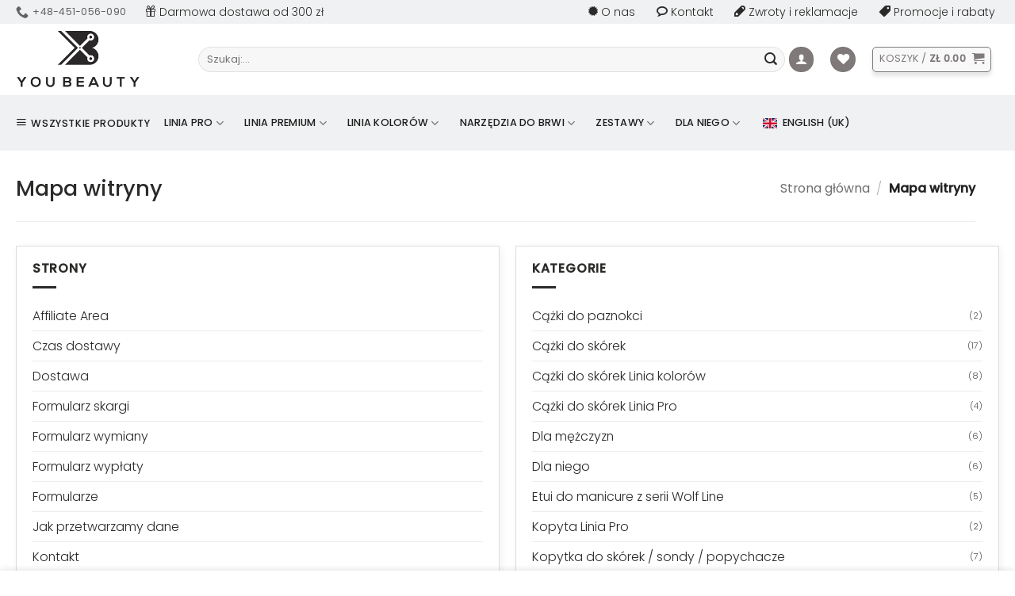

--- FILE ---
content_type: text/html; charset=UTF-8
request_url: https://youbeautyshop.pl/mapa-witryny/
body_size: 23669
content:
<!DOCTYPE html>
<html lang="pl-PL" class="loading-site no-js">
<head>
	<meta charset="UTF-8" />
	<link rel="profile" href="http://gmpg.org/xfn/11" />
	<link rel="pingback" href="https://youbeautyshop.pl/xmlrpc.php" />

					<script>document.documentElement.className = document.documentElement.className + ' yes-js js_active js'</script>
			<script>(function(html){html.className = html.className.replace(/\bno-js\b/,'js')})(document.documentElement);</script>
<title>Mapa witryny &#8211; Beauty Shop</title>
<meta name='robots' content='max-image-preview:large' />
<meta name="viewport" content="width=device-width, initial-scale=1" /><link rel='dns-prefetch' href='//www.googletagmanager.com' />
<link rel='dns-prefetch' href='//capi-automation.s3.us-east-2.amazonaws.com' />
<link rel='prefetch' href='https://youbeautyshop.pl/wp-content/themes/flatsome/assets/js/flatsome.js' />
<link rel='prefetch' href='https://youbeautyshop.pl/wp-content/themes/flatsome/assets/js/chunk.slider.js' />
<link rel='prefetch' href='https://youbeautyshop.pl/wp-content/themes/flatsome/assets/js/chunk.popups.js' />
<link rel='prefetch' href='https://youbeautyshop.pl/wp-content/themes/flatsome/assets/js/chunk.tooltips.js' />
<link rel='prefetch' href='https://youbeautyshop.pl/wp-content/themes/flatsome/assets/js/woocommerce.js' />
<link rel="alternate" type="application/rss+xml" title="Beauty Shop &raquo; Kanał z wpisami" href="https://youbeautyshop.pl/feed/" />
<link rel="alternate" type="application/rss+xml" title="Beauty Shop &raquo; Kanał z komentarzami" href="https://youbeautyshop.pl/comments/feed/" />
<link rel="alternate" title="oEmbed (JSON)" type="application/json+oembed" href="https://youbeautyshop.pl/wp-json/oembed/1.0/embed?url=https%3A%2F%2Fyoubeautyshop.pl%2Fmapa-witryny%2F" />
<link rel="alternate" title="oEmbed (XML)" type="text/xml+oembed" href="https://youbeautyshop.pl/wp-json/oembed/1.0/embed?url=https%3A%2F%2Fyoubeautyshop.pl%2Fmapa-witryny%2F&#038;format=xml" />
<style id='wp-img-auto-sizes-contain-inline-css' type='text/css'>
img:is([sizes=auto i],[sizes^="auto," i]){contain-intrinsic-size:3000px 1500px}
/*# sourceURL=wp-img-auto-sizes-contain-inline-css */
</style>
<style id='woocommerce-inline-inline-css' type='text/css'>
.woocommerce form .form-row .required { visibility: visible; }
/*# sourceURL=woocommerce-inline-inline-css */
</style>
<link rel='stylesheet' id='trp-popup-style-css' href='https://youbeautyshop.pl/wp-content/plugins/translatepress-business/add-ons-pro/automatic-language-detection/assets/css/trp-popup.css' type='text/css' media='all' />
<link rel='stylesheet' id='p24-styles-css' href='https://youbeautyshop.pl/wp-content/plugins/woo-przelewy24/assets/css/styles.css' type='text/css' media='all' />
<link rel='stylesheet' id='flatsome-woocommerce-wishlist-css' href='https://youbeautyshop.pl/wp-content/themes/flatsome/inc/integrations/wc-yith-wishlist/wishlist.css' type='text/css' media='all' />
<link rel='stylesheet' id='trp-language-switcher-v2-css' href='https://youbeautyshop.pl/wp-content/plugins/translatepress-multilingual/assets/css/trp-language-switcher-v2.css' type='text/css' media='all' />
<link rel='stylesheet' id='payu-gateway-css' href='https://youbeautyshop.pl/wp-content/plugins/woo-payu-payment-gateway/assets/css/payu-gateway.css' type='text/css' media='all' />
<link rel='stylesheet' id='flatsome-main-css' href='https://youbeautyshop.pl/wp-content/themes/flatsome/assets/css/flatsome.css' type='text/css' media='all' />
<style id='flatsome-main-inline-css' type='text/css'>
@font-face {
				font-family: "fl-icons";
				font-display: block;
				src: url(https://youbeautyshop.pl/wp-content/themes/flatsome/assets/css/icons/fl-icons.eot?v=3.20.4);
				src:
					url(https://youbeautyshop.pl/wp-content/themes/flatsome/assets/css/icons/fl-icons.eot#iefix?v=3.20.4) format("embedded-opentype"),
					url(https://youbeautyshop.pl/wp-content/themes/flatsome/assets/css/icons/fl-icons.woff2?v=3.20.4) format("woff2"),
					url(https://youbeautyshop.pl/wp-content/themes/flatsome/assets/css/icons/fl-icons.ttf?v=3.20.4) format("truetype"),
					url(https://youbeautyshop.pl/wp-content/themes/flatsome/assets/css/icons/fl-icons.woff?v=3.20.4) format("woff"),
					url(https://youbeautyshop.pl/wp-content/themes/flatsome/assets/css/icons/fl-icons.svg?v=3.20.4#fl-icons) format("svg");
			}
/*# sourceURL=flatsome-main-inline-css */
</style>
<link rel='stylesheet' id='flatsome-shop-css' href='https://youbeautyshop.pl/wp-content/themes/flatsome/assets/css/flatsome-shop.css' type='text/css' media='all' />
<link rel='stylesheet' id='flatsome-style-css' href='https://youbeautyshop.pl/wp-content/themes/youbeauty/style.css' type='text/css' media='all' />
<script type="text/javascript" id="woocommerce-google-analytics-integration-gtag-js-after">
/* <![CDATA[ */
/* Google Analytics for WooCommerce (gtag.js) */
					window.dataLayer = window.dataLayer || [];
					function gtag(){dataLayer.push(arguments);}
					// Set up default consent state.
					for ( const mode of [{"analytics_storage":"denied","ad_storage":"denied","ad_user_data":"denied","ad_personalization":"denied","region":["AT","BE","BG","HR","CY","CZ","DK","EE","FI","FR","DE","GR","HU","IS","IE","IT","LV","LI","LT","LU","MT","NL","NO","PL","PT","RO","SK","SI","ES","SE","GB","CH"]}] || [] ) {
						gtag( "consent", "default", { "wait_for_update": 500, ...mode } );
					}
					gtag("js", new Date());
					gtag("set", "developer_id.dOGY3NW", true);
					gtag("config", "G-2N26Z72SWH", {"track_404":true,"allow_google_signals":true,"logged_in":false,"linker":{"domains":[],"allow_incoming":false},"custom_map":{"dimension1":"logged_in"}});
//# sourceURL=woocommerce-google-analytics-integration-gtag-js-after
/* ]]> */
</script>
<script type="text/javascript" src="https://youbeautyshop.pl/wp-includes/js/jquery/jquery.min.js" id="jquery-core-js"></script>
<script type="text/javascript" src="https://youbeautyshop.pl/wp-content/plugins/woocommerce/assets/js/jquery-blockui/jquery.blockUI.min.js" id="wc-jquery-blockui-js" data-wp-strategy="defer"></script>
<script type="text/javascript" src="https://youbeautyshop.pl/wp-content/plugins/woocommerce/assets/js/js-cookie/js.cookie.min.js" id="wc-js-cookie-js" data-wp-strategy="defer"></script>
<script type="text/javascript" src="https://youbeautyshop.pl/wp-content/plugins/translatepress-multilingual/assets/js/trp-frontend-compatibility.js" id="trp-frontend-compatibility-js"></script>
<script type="text/javascript" id="trp-language-cookie-js-extra">
/* <![CDATA[ */
var trp_language_cookie_data = {"abs_home":"https://youbeautyshop.pl","url_slugs":{"pl_PL":"pl_pl","en_GB":"en"},"cookie_name":"trp_language","cookie_age":"30","cookie_path":"/","default_language":"pl_PL","publish_languages":["pl_PL","en_GB"],"trp_ald_ajax_url":"https://youbeautyshop.pl/wp-content/plugins/translatepress-business/add-ons-pro/automatic-language-detection/includes/trp-ald-ajax.php","detection_method":"browser-ip","popup_option":"popup","popup_type":"normal_popup","popup_textarea":"We've detected you might be speaking a different language. Do you want to change to:","popup_textarea_change_button":"Change Language","popup_textarea_close_button":"Close and do not switch language","iso_codes":{"pl_PL":"pl","en_GB":"en","en_US":"en"},"language_urls":{"pl_PL":"https://youbeautyshop.pl/mapa-witryny/","en_GB":"https://youbeautyshop.pl/en/mapa-witryny/"},"english_name":{"pl_PL":"Polski","en_GB":"English (UK)"},"is_iphone_user_check":""};
//# sourceURL=trp-language-cookie-js-extra
/* ]]> */
</script>
<script type="text/javascript" src="https://youbeautyshop.pl/wp-content/plugins/translatepress-business/add-ons-pro/automatic-language-detection/assets/js/trp-language-cookie.js" id="trp-language-cookie-js"></script>
<script type="text/javascript" src="https://youbeautyshop.pl/wp-content/plugins/translatepress-multilingual/assets/js/trp-frontend-language-switcher.js" id="trp-language-switcher-js-v2-js"></script>
<link rel="https://api.w.org/" href="https://youbeautyshop.pl/wp-json/" /><link rel="alternate" title="JSON" type="application/json" href="https://youbeautyshop.pl/wp-json/wp/v2/pages/2788" /><link rel="EditURI" type="application/rsd+xml" title="RSD" href="https://youbeautyshop.pl/xmlrpc.php?rsd" />
<meta name="generator" content="WordPress 6.9" />
<meta name="generator" content="WooCommerce 10.4.2" />
<link rel="canonical" href="https://youbeautyshop.pl/mapa-witryny/" />
<link rel='shortlink' href='https://youbeautyshop.pl/?p=2788' />

<!-- WP Affiliate plugin v6.4.6 - https://www.tipsandtricks-hq.com/wordpress-affiliate-platform-plugin-simple-affiliate-program-for-wordpress-blogsite-1474 -->
<link type="text/css" rel="stylesheet" href="https://youbeautyshop.pl/wp-content/plugins/wp-affiliate-platform/affiliate_platform_style.css" />
<link rel="alternate" hreflang="pl-PL" href="https://youbeautyshop.pl/mapa-witryny/"/>
<link rel="alternate" hreflang="en-GB" href="https://youbeautyshop.pl/en/mapa-witryny/"/>
<link rel="alternate" hreflang="pl" href="https://youbeautyshop.pl/mapa-witryny/"/>
<link rel="alternate" hreflang="en" href="https://youbeautyshop.pl/en/mapa-witryny/"/>
<!-- Google site verification - Google for WooCommerce -->
<meta name="google-site-verification" content="v-qJqAStU3LRrZ2MUVNw7O3k_PSNvd-0SG0_hnYjtZI" />
<meta name="facebook-domain-verification" content="sd5m3xba2wd90o6b2kufv20mj3b0oi" />
<script id="google-tag-manager-js" defer src="https://www.googletagmanager.com/gtag/js?id=G-2N26Z72SWH" type="text/javascript"></script>
<script id="google-tag-manager-js-after" defer src="[data-uri]"></script>
	<noscript><style>.woocommerce-product-gallery{ opacity: 1 !important; }</style></noscript>
				<script  type="text/javascript">
				!function(f,b,e,v,n,t,s){if(f.fbq)return;n=f.fbq=function(){n.callMethod?
					n.callMethod.apply(n,arguments):n.queue.push(arguments)};if(!f._fbq)f._fbq=n;
					n.push=n;n.loaded=!0;n.version='2.0';n.queue=[];t=b.createElement(e);t.async=!0;
					t.src=v;s=b.getElementsByTagName(e)[0];s.parentNode.insertBefore(t,s)}(window,
					document,'script','https://connect.facebook.net/en_US/fbevents.js');
			</script>
			<!-- WooCommerce Facebook Integration Begin -->
			<script  type="text/javascript">

				fbq('init', '758337179320041', {}, {
    "agent": "woocommerce_0-10.4.2-3.5.15"
});

				document.addEventListener( 'DOMContentLoaded', function() {
					// Insert placeholder for events injected when a product is added to the cart through AJAX.
					document.body.insertAdjacentHTML( 'beforeend', '<div class=\"wc-facebook-pixel-event-placeholder\"></div>' );
				}, false );

			</script>
			<!-- WooCommerce Facebook Integration End -->
			<link rel="icon" href="https://youbeautyshop.pl/wp-content/uploads/2023/07/favicon-100x100.jpg" sizes="32x32" />
<link rel="icon" href="https://youbeautyshop.pl/wp-content/uploads/2023/07/favicon.jpg" sizes="192x192" />
<link rel="apple-touch-icon" href="https://youbeautyshop.pl/wp-content/uploads/2023/07/favicon.jpg" />
<meta name="msapplication-TileImage" content="https://youbeautyshop.pl/wp-content/uploads/2023/07/favicon.jpg" />
<style id="custom-css" type="text/css">:root {--primary-color: #2b2a29;--fs-color-primary: #2b2a29;--fs-color-secondary: #2f2c2c;--fs-color-success: #789956;--fs-color-alert: #b20000;--fs-color-base: #2b2a29;--fs-experimental-link-color: #2b2a29;--fs-experimental-link-color-hover: #000000;}.tooltipster-base {--tooltip-color: #fff;--tooltip-bg-color: #000;}.off-canvas-right .mfp-content, .off-canvas-left .mfp-content {--drawer-width: 300px;}.off-canvas .mfp-content.off-canvas-cart {--drawer-width: 360px;}.container-width, .full-width .ubermenu-nav, .container, .row{max-width: 1270px}.row.row-collapse{max-width: 1240px}.row.row-small{max-width: 1262.5px}.row.row-large{max-width: 1300px}.header-main{height: 90px}#logo img{max-height: 90px}#logo{width:200px;}#logo img{padding:5px 0;}.header-bottom{min-height: 55px}.header-top{min-height: 30px}.transparent .header-main{height: 90px}.transparent #logo img{max-height: 90px}.has-transparent + .page-title:first-of-type,.has-transparent + #main > .page-title,.has-transparent + #main > div > .page-title,.has-transparent + #main .page-header-wrapper:first-of-type .page-title{padding-top: 170px;}.header.show-on-scroll,.stuck .header-main{height:70px!important}.stuck #logo img{max-height: 70px!important}.search-form{ width: 100%;}.header-bg-color {background-color: #ffffff}.header-bottom {background-color: #f0f1f2}.header-main .nav > li > a{line-height: 16px }.stuck .header-main .nav > li > a{line-height: 40px }.header-bottom-nav > li > a{line-height: 50px }@media (max-width: 549px) {.header-main{height: 81px}#logo img{max-height: 81px}}.main-menu-overlay{background-color: #f0f1f2}.nav-dropdown{font-size:116%}.nav-dropdown-has-arrow li.has-dropdown:after{border-bottom-color: #ffffff;}.nav .nav-dropdown{background-color: #ffffff}.header-top{background-color:#f0f1f2!important;}h1,h2,h3,h4,h5,h6,.heading-font{color: #2b2a29;}body{font-size: 99%;}@media screen and (max-width: 549px){body{font-size: 91%;}}body{font-family: Poppins, sans-serif;}body {font-weight: 300;font-style: normal;}.nav > li > a {font-family: Poppins, sans-serif;}.mobile-sidebar-levels-2 .nav > li > ul > li > a {font-family: Poppins, sans-serif;}.nav > li > a,.mobile-sidebar-levels-2 .nav > li > ul > li > a {font-weight: 500;font-style: normal;}h1,h2,h3,h4,h5,h6,.heading-font, .off-canvas-center .nav-sidebar.nav-vertical > li > a{font-family: Poppins, sans-serif;}h1,h2,h3,h4,h5,h6,.heading-font,.banner h1,.banner h2 {font-weight: 500;font-style: normal;}.alt-font{font-family: Poppins, sans-serif;}.alt-font {font-weight: 400!important;font-style: normal!important;}.breadcrumbs{text-transform: none;}.header:not(.transparent) .top-bar-nav > li > a {color: #f0f1f2;}.header:not(.transparent) .header-nav-main.nav > li > a {color: #2b2a29;}.header:not(.transparent) .header-nav-main.nav > li > a:hover,.header:not(.transparent) .header-nav-main.nav > li.active > a,.header:not(.transparent) .header-nav-main.nav > li.current > a,.header:not(.transparent) .header-nav-main.nav > li > a.active,.header:not(.transparent) .header-nav-main.nav > li > a.current{color: #000000;}.header-nav-main.nav-line-bottom > li > a:before,.header-nav-main.nav-line-grow > li > a:before,.header-nav-main.nav-line > li > a:before,.header-nav-main.nav-box > li > a:hover,.header-nav-main.nav-box > li.active > a,.header-nav-main.nav-pills > li > a:hover,.header-nav-main.nav-pills > li.active > a{color:#FFF!important;background-color: #000000;}.header:not(.transparent) .header-bottom-nav.nav > li > a{color: #1d1d1d;}.header:not(.transparent) .header-bottom-nav.nav > li > a:hover,.header:not(.transparent) .header-bottom-nav.nav > li.active > a,.header:not(.transparent) .header-bottom-nav.nav > li.current > a,.header:not(.transparent) .header-bottom-nav.nav > li > a.active,.header:not(.transparent) .header-bottom-nav.nav > li > a.current{color: #1d1d1d;}.header-bottom-nav.nav-line-bottom > li > a:before,.header-bottom-nav.nav-line-grow > li > a:before,.header-bottom-nav.nav-line > li > a:before,.header-bottom-nav.nav-box > li > a:hover,.header-bottom-nav.nav-box > li.active > a,.header-bottom-nav.nav-pills > li > a:hover,.header-bottom-nav.nav-pills > li.active > a{color:#FFF!important;background-color: #1d1d1d;}.widget:where(:not(.widget_shopping_cart)) a{color: #2b2a29;}.widget:where(:not(.widget_shopping_cart)) a:hover{color: #000000;}.widget .tagcloud a:hover{border-color: #000000; background-color: #000000;}.is-divider{background-color: #2b2a29;}.current .breadcrumb-step, [data-icon-label]:after, .button#place_order,.button.checkout,.checkout-button,.single_add_to_cart_button.button, .sticky-add-to-cart-select-options-button{background-color: #2b2a29!important }.badge-inner.on-sale{background-color: #2b2a29}.badge-inner.new-bubble-auto{background-color: #2b2a29}.badge-inner.new-bubble{background-color: #2b2a29}.star-rating span:before,.star-rating:before, .woocommerce-page .star-rating:before, .stars a:hover:after, .stars a.active:after{color: #f3f301}.price del, .product_list_widget del, del .woocommerce-Price-amount { color: #1d1d1d; }ins .woocommerce-Price-amount { color: #2b2a29; }input[type='submit'], input[type="button"], button:not(.icon), .button:not(.icon){border-radius: 10px!important}.pswp__bg,.mfp-bg.mfp-ready{background-color: #f4f4f4}@media screen and (min-width: 550px){.products .box-vertical .box-image{min-width: 400px!important;width: 400px!important;}}.header-main .social-icons,.header-main .cart-icon strong,.header-main .menu-title,.header-main .header-button > .button.is-outline,.header-main .nav > li > a > i:not(.icon-angle-down){color: #7f7a79!important;}.header-main .header-button > .button.is-outline,.header-main .cart-icon strong:after,.header-main .cart-icon strong{border-color: #7f7a79!important;}.header-main .header-button > .button:not(.is-outline){background-color: #7f7a79!important;}.header-main .current-dropdown .cart-icon strong,.header-main .header-button > .button:hover,.header-main .header-button > .button:hover i,.header-main .header-button > .button:hover span{color:#FFF!important;}.header-main .menu-title:hover,.header-main .social-icons a:hover,.header-main .header-button > .button.is-outline:hover,.header-main .nav > li > a:hover > i:not(.icon-angle-down){color: #2b2a29!important;}.header-main .current-dropdown .cart-icon strong,.header-main .header-button > .button:hover{background-color: #2b2a29!important;}.header-main .current-dropdown .cart-icon strong:after,.header-main .current-dropdown .cart-icon strong,.header-main .header-button > .button:hover{border-color: #2b2a29!important;}.footer-1{background-color: #f0f1f2}.footer-2{background-color: #ffffff}.absolute-footer, html{background-color: #ffffff}.page-title-small + main .product-container > .row{padding-top:0;}button[name='update_cart'] { display: none; }.header-vertical-menu__opener{background-color: #ffffff}.nav-vertical-fly-out > li + li {border-top-width: 1px; border-top-style: solid;}/* Custom CSS */i.icon-menu::after {white-space:nowrap !important;}i.icon-menu {font-family: Poppins, fl-icons !important;font-size: 14px !important;font-weight: 300 !important;}.ux-menu-link__link {color: #000 !important;padding-bottom: 1em !important;padding-top: .5em !important;}.page-wrapper {padding-bottom: 0px !important;padding-top: 0px !important;}.woocommerce-price-suffix {margin-top: 15px !important;padding-top: 15px !important;padding-bottom: 15px !important;display: block !important;white-space: pre !important;border-top: 1px solid silver !important;font-size: 16px !important;font-weight: 500;}.woocommerce div.product.product-block p.price, .woocommerce div.product.product-block span.price {margin-top: 20px !important;}small.woocommerce-price-suffix > span.woocommerce-Price-amount.amount > bdi::after {content: ' gross' !important;}span.price > span.woocommerce-Price-amount.amount > bdi::after, p.price > span.woocommerce-Price-amount.amount > bdi::after {content: ' net' !important;}h3.name.full_name > a {font-size: 16px !important;font-weight: 500;padding-bottom: 10px !important;}h3.name.full_name > a:hover {color: #000 !important;}div.caption > span.price > span.woocommerce-Price-amount.amount {font-size: 16px !important;font-weight: 500;}div.caption > span.price > small.woocommerce-price-suffix {margin-top: 5px !important;padding-top: 5px !important;padding-bottom: 5px !important;display: block !important;white-space: pre !important;border-top: 2px solid silver !important;font-size: 16px !important;font-weight: 500;}.single-product.woocommerce div.product p.stock {margin-bottom: 20px !important;font-size: 20px !important;font-weight: bold !important;}.mfp-image-holder .mfp-content {background-color: #f4f4f4 !important;}img.mfp-img {background-color: #f4f4f4 !important;}.mfp-title, .mfp-counter, .mfp-arrow, .mfp-close {color: #000 !important;padding-right: 20px !important;}.footer-2 {background-color: #ffffff;font-size: 12px !important;}.button.is-outline {background-color: #f8f8f8 !important;border-color: #f8f8f8 !important;box-shadow: 0 5px 5px rgba(0, 0, 0, 0.1) !important;margin-right: 10px !important;}a.button.primary.wc-backward, a.button.wc-forward, a.button.checkout.wc-forward {color:#ddd !important;}.label-new.menu-item > a:after{content:"Nowość";}.label-hot.menu-item > a:after{content:"Popularne";}.label-sale.menu-item > a:after{content:"Promocja";}.label-popular.menu-item > a:after{content:"Popularne";}</style><style>.woocommerce-button.wp-element-button.button.view {
                      margin-right: 5px;
                      margin-bottom: 5px;
                    }
                    </style><style>.woocommerce-button.wp-element-button.button.view {
                      margin-right: 5px;
                      margin-bottom: 5px;
                    }
                    </style><style>.woocommerce-button.wp-element-button.button.view {
                      margin-right: 5px;
                      margin-bottom: 5px;
                    }
                    </style><style>.woocommerce-button.wp-element-button.button.view {
                      margin-right: 5px;
                      margin-bottom: 5px;
                    }
                    </style><style>.woocommerce-button.wp-element-button.button.view {
                      margin-right: 5px;
                      margin-bottom: 5px;
                    }
                    </style><style>.woocommerce-button.wp-element-button.button.view {
                      margin-right: 5px;
                      margin-bottom: 5px;
                    }
                    </style><style>.woocommerce-button.wp-element-button.button.view {
                      margin-right: 5px;
                      margin-bottom: 5px;
                    }
                    </style><style>.woocommerce-button.wp-element-button.button.view {
                      margin-right: 5px;
                      margin-bottom: 5px;
                    }
                    </style><style>.woocommerce-button.wp-element-button.button.view {
                      margin-right: 5px;
                      margin-bottom: 5px;
                    }
                    </style><style>.woocommerce-button.wp-element-button.button.view {
                      margin-right: 5px;
                      margin-bottom: 5px;
                    }
                    </style><style>.woocommerce-button.wp-element-button.button.view {
                      margin-right: 5px;
                      margin-bottom: 5px;
                    }
                    </style><style>.woocommerce-button.wp-element-button.button.view {
                      margin-right: 5px;
                      margin-bottom: 5px;
                    }
                    </style><style id="kirki-inline-styles">/* devanagari */
@font-face {
  font-family: 'Poppins';
  font-style: normal;
  font-weight: 300;
  font-display: swap;
  src: url(https://youbeautyshop.pl/wp-content/fonts/poppins/pxiByp8kv8JHgFVrLDz8Z11lFc-K.woff2) format('woff2');
  unicode-range: U+0900-097F, U+1CD0-1CF9, U+200C-200D, U+20A8, U+20B9, U+20F0, U+25CC, U+A830-A839, U+A8E0-A8FF, U+11B00-11B09;
}
/* latin-ext */
@font-face {
  font-family: 'Poppins';
  font-style: normal;
  font-weight: 300;
  font-display: swap;
  src: url(https://youbeautyshop.pl/wp-content/fonts/poppins/pxiByp8kv8JHgFVrLDz8Z1JlFc-K.woff2) format('woff2');
  unicode-range: U+0100-02BA, U+02BD-02C5, U+02C7-02CC, U+02CE-02D7, U+02DD-02FF, U+0304, U+0308, U+0329, U+1D00-1DBF, U+1E00-1E9F, U+1EF2-1EFF, U+2020, U+20A0-20AB, U+20AD-20C0, U+2113, U+2C60-2C7F, U+A720-A7FF;
}
/* latin */
@font-face {
  font-family: 'Poppins';
  font-style: normal;
  font-weight: 300;
  font-display: swap;
  src: url(https://youbeautyshop.pl/wp-content/fonts/poppins/pxiByp8kv8JHgFVrLDz8Z1xlFQ.woff2) format('woff2');
  unicode-range: U+0000-00FF, U+0131, U+0152-0153, U+02BB-02BC, U+02C6, U+02DA, U+02DC, U+0304, U+0308, U+0329, U+2000-206F, U+20AC, U+2122, U+2191, U+2193, U+2212, U+2215, U+FEFF, U+FFFD;
}
/* devanagari */
@font-face {
  font-family: 'Poppins';
  font-style: normal;
  font-weight: 400;
  font-display: swap;
  src: url(https://youbeautyshop.pl/wp-content/fonts/poppins/pxiEyp8kv8JHgFVrJJbecmNE.woff2) format('woff2');
  unicode-range: U+0900-097F, U+1CD0-1CF9, U+200C-200D, U+20A8, U+20B9, U+20F0, U+25CC, U+A830-A839, U+A8E0-A8FF, U+11B00-11B09;
}
/* latin-ext */
@font-face {
  font-family: 'Poppins';
  font-style: normal;
  font-weight: 400;
  font-display: swap;
  src: url(https://youbeautyshop.pl/wp-content/fonts/poppins/pxiEyp8kv8JHgFVrJJnecmNE.woff2) format('woff2');
  unicode-range: U+0100-02BA, U+02BD-02C5, U+02C7-02CC, U+02CE-02D7, U+02DD-02FF, U+0304, U+0308, U+0329, U+1D00-1DBF, U+1E00-1E9F, U+1EF2-1EFF, U+2020, U+20A0-20AB, U+20AD-20C0, U+2113, U+2C60-2C7F, U+A720-A7FF;
}
/* latin */
@font-face {
  font-family: 'Poppins';
  font-style: normal;
  font-weight: 400;
  font-display: swap;
  src: url(https://youbeautyshop.pl/wp-content/fonts/poppins/pxiEyp8kv8JHgFVrJJfecg.woff2) format('woff2');
  unicode-range: U+0000-00FF, U+0131, U+0152-0153, U+02BB-02BC, U+02C6, U+02DA, U+02DC, U+0304, U+0308, U+0329, U+2000-206F, U+20AC, U+2122, U+2191, U+2193, U+2212, U+2215, U+FEFF, U+FFFD;
}
/* devanagari */
@font-face {
  font-family: 'Poppins';
  font-style: normal;
  font-weight: 500;
  font-display: swap;
  src: url(https://youbeautyshop.pl/wp-content/fonts/poppins/pxiByp8kv8JHgFVrLGT9Z11lFc-K.woff2) format('woff2');
  unicode-range: U+0900-097F, U+1CD0-1CF9, U+200C-200D, U+20A8, U+20B9, U+20F0, U+25CC, U+A830-A839, U+A8E0-A8FF, U+11B00-11B09;
}
/* latin-ext */
@font-face {
  font-family: 'Poppins';
  font-style: normal;
  font-weight: 500;
  font-display: swap;
  src: url(https://youbeautyshop.pl/wp-content/fonts/poppins/pxiByp8kv8JHgFVrLGT9Z1JlFc-K.woff2) format('woff2');
  unicode-range: U+0100-02BA, U+02BD-02C5, U+02C7-02CC, U+02CE-02D7, U+02DD-02FF, U+0304, U+0308, U+0329, U+1D00-1DBF, U+1E00-1E9F, U+1EF2-1EFF, U+2020, U+20A0-20AB, U+20AD-20C0, U+2113, U+2C60-2C7F, U+A720-A7FF;
}
/* latin */
@font-face {
  font-family: 'Poppins';
  font-style: normal;
  font-weight: 500;
  font-display: swap;
  src: url(https://youbeautyshop.pl/wp-content/fonts/poppins/pxiByp8kv8JHgFVrLGT9Z1xlFQ.woff2) format('woff2');
  unicode-range: U+0000-00FF, U+0131, U+0152-0153, U+02BB-02BC, U+02C6, U+02DA, U+02DC, U+0304, U+0308, U+0329, U+2000-206F, U+20AC, U+2122, U+2191, U+2193, U+2212, U+2215, U+FEFF, U+FFFD;
}</style><style>:root,::before,::after{--mec-color-skin: #000000;--mec-color-skin-rgba-1: rgba(0,0,0,.25);--mec-color-skin-rgba-2: rgba(0,0,0,.5);--mec-color-skin-rgba-3: rgba(0,0,0,.75);--mec-color-skin-rgba-4: rgba(0,0,0,.11);--mec-primary-border-radius: ;--mec-secondary-border-radius: ;--mec-container-normal-width: 1196px;--mec-container-large-width: 1690px;--mec-title-color: #000000;--mec-title-color-hover: #383838;--mec-content-color: #000000;--mec-fes-main-color: #40d9f1;--mec-fes-main-color-rgba-1: rgba(64, 217, 241, 0.12);--mec-fes-main-color-rgba-2: rgba(64, 217, 241, 0.23);--mec-fes-main-color-rgba-3: rgba(64, 217, 241, 0.03);--mec-fes-main-color-rgba-4: rgba(64, 217, 241, 0.3);--mec-fes-main-color-rgba-5: rgb(64 217 241 / 7%);--mec-fes-main-color-rgba-6: rgba(64, 217, 241, 0.2);</style><style>@media only screen and (min-width: 1200px) {
  .mec-container, body [id*=\\\"mec_skin_\\\"].mec-fluent-wrap {
    width:  1300px !important;
    max-width: 1300px !important;
  }
}
.event-carousel-type2-head .mec-event-carousel-content-type2 .mec-event-date-info {
  font-size: 18px !important;
  font-weight: 700 !important;
}
.mec-event-article .event-carousel-type2-head {
  padding: 4% !important;
  margin-right: 0px !important;
}
.event-carousel-type2-head .mec-event-carousel-content-type2 .mec-event-carousel-title, h4.mec-event-carousel-title {
  font-size: 18px !important;
  font-weight: 700;
  color: #333 !important;
  margin-top: 15px;
  letter-spacing: -1px;
}
.mec-event-meta dd {
  font-size: 18px !important;
  font-weight: bolder !important;

}</style><link rel='stylesheet' id='wc-blocks-style-css' href='https://youbeautyshop.pl/wp-content/plugins/woocommerce/assets/client/blocks/wc-blocks.css' type='text/css' media='all' />
<style id='global-styles-inline-css' type='text/css'>
:root{--wp--preset--aspect-ratio--square: 1;--wp--preset--aspect-ratio--4-3: 4/3;--wp--preset--aspect-ratio--3-4: 3/4;--wp--preset--aspect-ratio--3-2: 3/2;--wp--preset--aspect-ratio--2-3: 2/3;--wp--preset--aspect-ratio--16-9: 16/9;--wp--preset--aspect-ratio--9-16: 9/16;--wp--preset--color--black: #000000;--wp--preset--color--cyan-bluish-gray: #abb8c3;--wp--preset--color--white: #ffffff;--wp--preset--color--pale-pink: #f78da7;--wp--preset--color--vivid-red: #cf2e2e;--wp--preset--color--luminous-vivid-orange: #ff6900;--wp--preset--color--luminous-vivid-amber: #fcb900;--wp--preset--color--light-green-cyan: #7bdcb5;--wp--preset--color--vivid-green-cyan: #00d084;--wp--preset--color--pale-cyan-blue: #8ed1fc;--wp--preset--color--vivid-cyan-blue: #0693e3;--wp--preset--color--vivid-purple: #9b51e0;--wp--preset--color--primary: #2b2a29;--wp--preset--color--secondary: #2f2c2c;--wp--preset--color--success: #789956;--wp--preset--color--alert: #b20000;--wp--preset--gradient--vivid-cyan-blue-to-vivid-purple: linear-gradient(135deg,rgb(6,147,227) 0%,rgb(155,81,224) 100%);--wp--preset--gradient--light-green-cyan-to-vivid-green-cyan: linear-gradient(135deg,rgb(122,220,180) 0%,rgb(0,208,130) 100%);--wp--preset--gradient--luminous-vivid-amber-to-luminous-vivid-orange: linear-gradient(135deg,rgb(252,185,0) 0%,rgb(255,105,0) 100%);--wp--preset--gradient--luminous-vivid-orange-to-vivid-red: linear-gradient(135deg,rgb(255,105,0) 0%,rgb(207,46,46) 100%);--wp--preset--gradient--very-light-gray-to-cyan-bluish-gray: linear-gradient(135deg,rgb(238,238,238) 0%,rgb(169,184,195) 100%);--wp--preset--gradient--cool-to-warm-spectrum: linear-gradient(135deg,rgb(74,234,220) 0%,rgb(151,120,209) 20%,rgb(207,42,186) 40%,rgb(238,44,130) 60%,rgb(251,105,98) 80%,rgb(254,248,76) 100%);--wp--preset--gradient--blush-light-purple: linear-gradient(135deg,rgb(255,206,236) 0%,rgb(152,150,240) 100%);--wp--preset--gradient--blush-bordeaux: linear-gradient(135deg,rgb(254,205,165) 0%,rgb(254,45,45) 50%,rgb(107,0,62) 100%);--wp--preset--gradient--luminous-dusk: linear-gradient(135deg,rgb(255,203,112) 0%,rgb(199,81,192) 50%,rgb(65,88,208) 100%);--wp--preset--gradient--pale-ocean: linear-gradient(135deg,rgb(255,245,203) 0%,rgb(182,227,212) 50%,rgb(51,167,181) 100%);--wp--preset--gradient--electric-grass: linear-gradient(135deg,rgb(202,248,128) 0%,rgb(113,206,126) 100%);--wp--preset--gradient--midnight: linear-gradient(135deg,rgb(2,3,129) 0%,rgb(40,116,252) 100%);--wp--preset--font-size--small: 13px;--wp--preset--font-size--medium: 20px;--wp--preset--font-size--large: 36px;--wp--preset--font-size--x-large: 42px;--wp--preset--spacing--20: 0.44rem;--wp--preset--spacing--30: 0.67rem;--wp--preset--spacing--40: 1rem;--wp--preset--spacing--50: 1.5rem;--wp--preset--spacing--60: 2.25rem;--wp--preset--spacing--70: 3.38rem;--wp--preset--spacing--80: 5.06rem;--wp--preset--shadow--natural: 6px 6px 9px rgba(0, 0, 0, 0.2);--wp--preset--shadow--deep: 12px 12px 50px rgba(0, 0, 0, 0.4);--wp--preset--shadow--sharp: 6px 6px 0px rgba(0, 0, 0, 0.2);--wp--preset--shadow--outlined: 6px 6px 0px -3px rgb(255, 255, 255), 6px 6px rgb(0, 0, 0);--wp--preset--shadow--crisp: 6px 6px 0px rgb(0, 0, 0);}:where(body) { margin: 0; }.wp-site-blocks > .alignleft { float: left; margin-right: 2em; }.wp-site-blocks > .alignright { float: right; margin-left: 2em; }.wp-site-blocks > .aligncenter { justify-content: center; margin-left: auto; margin-right: auto; }:where(.is-layout-flex){gap: 0.5em;}:where(.is-layout-grid){gap: 0.5em;}.is-layout-flow > .alignleft{float: left;margin-inline-start: 0;margin-inline-end: 2em;}.is-layout-flow > .alignright{float: right;margin-inline-start: 2em;margin-inline-end: 0;}.is-layout-flow > .aligncenter{margin-left: auto !important;margin-right: auto !important;}.is-layout-constrained > .alignleft{float: left;margin-inline-start: 0;margin-inline-end: 2em;}.is-layout-constrained > .alignright{float: right;margin-inline-start: 2em;margin-inline-end: 0;}.is-layout-constrained > .aligncenter{margin-left: auto !important;margin-right: auto !important;}.is-layout-constrained > :where(:not(.alignleft):not(.alignright):not(.alignfull)){margin-left: auto !important;margin-right: auto !important;}body .is-layout-flex{display: flex;}.is-layout-flex{flex-wrap: wrap;align-items: center;}.is-layout-flex > :is(*, div){margin: 0;}body .is-layout-grid{display: grid;}.is-layout-grid > :is(*, div){margin: 0;}body{padding-top: 0px;padding-right: 0px;padding-bottom: 0px;padding-left: 0px;}a:where(:not(.wp-element-button)){text-decoration: none;}:root :where(.wp-element-button, .wp-block-button__link){background-color: #32373c;border-width: 0;color: #fff;font-family: inherit;font-size: inherit;font-style: inherit;font-weight: inherit;letter-spacing: inherit;line-height: inherit;padding-top: calc(0.667em + 2px);padding-right: calc(1.333em + 2px);padding-bottom: calc(0.667em + 2px);padding-left: calc(1.333em + 2px);text-decoration: none;text-transform: inherit;}.has-black-color{color: var(--wp--preset--color--black) !important;}.has-cyan-bluish-gray-color{color: var(--wp--preset--color--cyan-bluish-gray) !important;}.has-white-color{color: var(--wp--preset--color--white) !important;}.has-pale-pink-color{color: var(--wp--preset--color--pale-pink) !important;}.has-vivid-red-color{color: var(--wp--preset--color--vivid-red) !important;}.has-luminous-vivid-orange-color{color: var(--wp--preset--color--luminous-vivid-orange) !important;}.has-luminous-vivid-amber-color{color: var(--wp--preset--color--luminous-vivid-amber) !important;}.has-light-green-cyan-color{color: var(--wp--preset--color--light-green-cyan) !important;}.has-vivid-green-cyan-color{color: var(--wp--preset--color--vivid-green-cyan) !important;}.has-pale-cyan-blue-color{color: var(--wp--preset--color--pale-cyan-blue) !important;}.has-vivid-cyan-blue-color{color: var(--wp--preset--color--vivid-cyan-blue) !important;}.has-vivid-purple-color{color: var(--wp--preset--color--vivid-purple) !important;}.has-primary-color{color: var(--wp--preset--color--primary) !important;}.has-secondary-color{color: var(--wp--preset--color--secondary) !important;}.has-success-color{color: var(--wp--preset--color--success) !important;}.has-alert-color{color: var(--wp--preset--color--alert) !important;}.has-black-background-color{background-color: var(--wp--preset--color--black) !important;}.has-cyan-bluish-gray-background-color{background-color: var(--wp--preset--color--cyan-bluish-gray) !important;}.has-white-background-color{background-color: var(--wp--preset--color--white) !important;}.has-pale-pink-background-color{background-color: var(--wp--preset--color--pale-pink) !important;}.has-vivid-red-background-color{background-color: var(--wp--preset--color--vivid-red) !important;}.has-luminous-vivid-orange-background-color{background-color: var(--wp--preset--color--luminous-vivid-orange) !important;}.has-luminous-vivid-amber-background-color{background-color: var(--wp--preset--color--luminous-vivid-amber) !important;}.has-light-green-cyan-background-color{background-color: var(--wp--preset--color--light-green-cyan) !important;}.has-vivid-green-cyan-background-color{background-color: var(--wp--preset--color--vivid-green-cyan) !important;}.has-pale-cyan-blue-background-color{background-color: var(--wp--preset--color--pale-cyan-blue) !important;}.has-vivid-cyan-blue-background-color{background-color: var(--wp--preset--color--vivid-cyan-blue) !important;}.has-vivid-purple-background-color{background-color: var(--wp--preset--color--vivid-purple) !important;}.has-primary-background-color{background-color: var(--wp--preset--color--primary) !important;}.has-secondary-background-color{background-color: var(--wp--preset--color--secondary) !important;}.has-success-background-color{background-color: var(--wp--preset--color--success) !important;}.has-alert-background-color{background-color: var(--wp--preset--color--alert) !important;}.has-black-border-color{border-color: var(--wp--preset--color--black) !important;}.has-cyan-bluish-gray-border-color{border-color: var(--wp--preset--color--cyan-bluish-gray) !important;}.has-white-border-color{border-color: var(--wp--preset--color--white) !important;}.has-pale-pink-border-color{border-color: var(--wp--preset--color--pale-pink) !important;}.has-vivid-red-border-color{border-color: var(--wp--preset--color--vivid-red) !important;}.has-luminous-vivid-orange-border-color{border-color: var(--wp--preset--color--luminous-vivid-orange) !important;}.has-luminous-vivid-amber-border-color{border-color: var(--wp--preset--color--luminous-vivid-amber) !important;}.has-light-green-cyan-border-color{border-color: var(--wp--preset--color--light-green-cyan) !important;}.has-vivid-green-cyan-border-color{border-color: var(--wp--preset--color--vivid-green-cyan) !important;}.has-pale-cyan-blue-border-color{border-color: var(--wp--preset--color--pale-cyan-blue) !important;}.has-vivid-cyan-blue-border-color{border-color: var(--wp--preset--color--vivid-cyan-blue) !important;}.has-vivid-purple-border-color{border-color: var(--wp--preset--color--vivid-purple) !important;}.has-primary-border-color{border-color: var(--wp--preset--color--primary) !important;}.has-secondary-border-color{border-color: var(--wp--preset--color--secondary) !important;}.has-success-border-color{border-color: var(--wp--preset--color--success) !important;}.has-alert-border-color{border-color: var(--wp--preset--color--alert) !important;}.has-vivid-cyan-blue-to-vivid-purple-gradient-background{background: var(--wp--preset--gradient--vivid-cyan-blue-to-vivid-purple) !important;}.has-light-green-cyan-to-vivid-green-cyan-gradient-background{background: var(--wp--preset--gradient--light-green-cyan-to-vivid-green-cyan) !important;}.has-luminous-vivid-amber-to-luminous-vivid-orange-gradient-background{background: var(--wp--preset--gradient--luminous-vivid-amber-to-luminous-vivid-orange) !important;}.has-luminous-vivid-orange-to-vivid-red-gradient-background{background: var(--wp--preset--gradient--luminous-vivid-orange-to-vivid-red) !important;}.has-very-light-gray-to-cyan-bluish-gray-gradient-background{background: var(--wp--preset--gradient--very-light-gray-to-cyan-bluish-gray) !important;}.has-cool-to-warm-spectrum-gradient-background{background: var(--wp--preset--gradient--cool-to-warm-spectrum) !important;}.has-blush-light-purple-gradient-background{background: var(--wp--preset--gradient--blush-light-purple) !important;}.has-blush-bordeaux-gradient-background{background: var(--wp--preset--gradient--blush-bordeaux) !important;}.has-luminous-dusk-gradient-background{background: var(--wp--preset--gradient--luminous-dusk) !important;}.has-pale-ocean-gradient-background{background: var(--wp--preset--gradient--pale-ocean) !important;}.has-electric-grass-gradient-background{background: var(--wp--preset--gradient--electric-grass) !important;}.has-midnight-gradient-background{background: var(--wp--preset--gradient--midnight) !important;}.has-small-font-size{font-size: var(--wp--preset--font-size--small) !important;}.has-medium-font-size{font-size: var(--wp--preset--font-size--medium) !important;}.has-large-font-size{font-size: var(--wp--preset--font-size--large) !important;}.has-x-large-font-size{font-size: var(--wp--preset--font-size--x-large) !important;}
/*# sourceURL=global-styles-inline-css */
</style>
<link rel='stylesheet' id='mec-select2-style-css' href='https://youbeautyshop.pl/wp-content/plugins/modern-events-calendar/assets/packages/select2/select2.min.css' type='text/css' media='all' />
<link rel='stylesheet' id='mec-font-icons-css' href='https://youbeautyshop.pl/wp-content/plugins/modern-events-calendar/assets/css/iconfonts.css' type='text/css' media='all' />
<link rel='stylesheet' id='mec-frontend-style-css' href='https://youbeautyshop.pl/wp-content/plugins/modern-events-calendar/assets/css/frontend.min.css' type='text/css' media='all' />
<link rel='stylesheet' id='mec-tooltip-style-css' href='https://youbeautyshop.pl/wp-content/plugins/modern-events-calendar/assets/packages/tooltip/tooltip.css' type='text/css' media='all' />
<link rel='stylesheet' id='mec-tooltip-shadow-style-css' href='https://youbeautyshop.pl/wp-content/plugins/modern-events-calendar/assets/packages/tooltip/tooltipster-sideTip-shadow.min.css' type='text/css' media='all' />
<link rel='stylesheet' id='featherlight-css' href='https://youbeautyshop.pl/wp-content/plugins/modern-events-calendar/assets/packages/featherlight/featherlight.css' type='text/css' media='all' />
<link rel='stylesheet' id='mec-lity-style-css' href='https://youbeautyshop.pl/wp-content/plugins/modern-events-calendar/assets/packages/lity/lity.min.css' type='text/css' media='all' />
<link rel='stylesheet' id='mec-general-calendar-style-css' href='https://youbeautyshop.pl/wp-content/plugins/modern-events-calendar/assets/css/mec-general-calendar.css' type='text/css' media='all' />
</head>

<body class="wp-singular page-template-default page page-id-2788 wp-theme-flatsome wp-child-theme-youbeauty theme-flatsome mec-theme-flatsome woocommerce-no-js translatepress-pl_PL full-width lightbox nav-dropdown-has-shadow mobile-submenu-slide mobile-submenu-slide-levels-1 mobile-submenu-toggle">


<a class="skip-link screen-reader-text" href="#main">Przewiń do zawartości</a>

<div id="wrapper">

	
	<header id="header" class="header has-sticky sticky-jump">
		<div class="header-wrapper">
			<div id="top-bar" class="header-top hide-for-sticky">
    <div class="flex-row container">
      <div class="flex-col hide-for-medium flex-left">
          <ul class="nav nav-left medium-nav-center nav-small  nav-divided">
              <li class="header-contact-wrapper">
		<ul id="header-contact" class="nav medium-nav-center nav-divided nav-uppercase header-contact">
		
			
			
						<li>
			  <a href="tel:+48-451-056-090" class="tooltip" title="+48-451-056-090">
			     <i class="icon-phone" aria-hidden="true" style="font-size:16px;"></i>			      <span>+48-451-056-090</span>
			  </a>
			</li>
			
				</ul>
</li>
<li class="html custom html_topbar_left"><span style="font-size:14px !important; padding:5px !important; vertical-align:middle !important;"><i class="icon-gift"></i>
Darmowa dostawa od 300 zł</span></li>          </ul>
      </div>

      <div class="flex-col hide-for-medium flex-center">
          <ul class="nav nav-center nav-small  nav-divided">
                        </ul>
      </div>

      <div class="flex-col hide-for-medium flex-right">
         <ul class="nav top-bar-nav nav-right nav-small  nav-divided">
              <li class="html custom html_topbar_right"><span style="font-size:14px !important; padding:5px !important; vertical-align:middle !important;"><i class="icon-certificate"></i>   
<a href="https://youbeautyshop.pl/o-nas/">O nas</a></span></li><li class="html custom html_top_right_text"><span style="font-size:14px !important; padding:5px !important; vertical-align:middle !important;"><i class="icon-chat"></i>   <a href="https://youbeautyshop.pl/kontakt/">  Kontakt</a></span></li><li class="html custom html_nav_position_text_top"><span style="font-size:14px !important; padding:5px !important; vertical-align:middle !important;"><i class="icon-pen-alt-fill"></i>   <a href="https://youbeautyshop.pl/zwroty-i-reklamacje/">Zwroty i reklamacje</a></span></li><li class="html custom html_nav_position_text"><span style="font-size:14px !important; padding:5px !important; vertical-align:middle !important;"><i class="icon-tag"></i>   <a href="https://youbeautyshop.pl/">Promocje i rabaty</a></span></li>          </ul>
      </div>

            <div class="flex-col show-for-medium flex-grow">
          <ul class="nav nav-center nav-small mobile-nav  nav-divided">
              <li class="header-contact-wrapper">
		<ul id="header-contact" class="nav medium-nav-center nav-divided nav-uppercase header-contact">
		
			
			
						<li>
			  <a href="tel:+48-451-056-090" class="tooltip" title="+48-451-056-090">
			     <i class="icon-phone" aria-hidden="true" style="font-size:16px;"></i>			      <span>+48-451-056-090</span>
			  </a>
			</li>
			
				</ul>
</li>
<li class="html custom html_topbar_left"><span style="font-size:14px !important; padding:5px !important; vertical-align:middle !important;"><i class="icon-gift"></i>
Darmowa dostawa od 300 zł</span></li><li class="header-search-form search-form html relative has-icon">
	<div class="header-search-form-wrapper">
		<div class="searchform-wrapper ux-search-box relative form-flat is-normal"><form role="search" method="get" class="searchform" action="https://youbeautyshop.pl/">
	<div class="flex-row relative">
						<div class="flex-col flex-grow">
			<label class="screen-reader-text" for="woocommerce-product-search-field-0">Szukaj:</label>
			<input type="search" id="woocommerce-product-search-field-0" class="search-field mb-0" placeholder="Szukaj:&hellip;" value="" name="s" />
			<input type="hidden" name="post_type" value="product" />
					</div>
		<div class="flex-col">
			<button type="submit" value="Szukaj:" class="ux-search-submit submit-button secondary button  icon mb-0" aria-label="Wyślij">
				<i class="icon-search" aria-hidden="true"></i>			</button>
		</div>
	</div>
	<div class="live-search-results text-left z-top"></div>
</form>
</div>	</div>
</li>
          </ul>
      </div>
      
    </div>
</div>
<div id="masthead" class="header-main ">
      <div class="header-inner flex-row container logo-left medium-logo-center" role="navigation">

          <!-- Logo -->
          <div id="logo" class="flex-col logo">
            
<!-- Header logo -->
<a href="https://youbeautyshop.pl/" title="Beauty Shop - Profesjonalne nożyczki, cążki do skórek, pęsety" rel="home">
		<img width="297" height="150" src="https://youbeautyshop.pl/wp-content/uploads/2023/07/youbeauty-logo.jpg" class="header_logo header-logo" alt="Beauty Shop"/><img  width="217" height="100" src="https://youbeautyshop.pl/wp-content/uploads/2023/07/youbeauty-logo.png" class="header-logo-dark" alt="Beauty Shop"/></a>
          </div>

          <!-- Mobile Left Elements -->
          <div class="flex-col show-for-medium flex-left">
            <ul class="mobile-nav nav nav-left ">
              <li class="nav-icon has-icon">
			<a href="#" class="is-small" data-open="#main-menu" data-pos="left" data-bg="main-menu-overlay" role="button" aria-label="WSZYSTKIE PRODUKTY" aria-controls="main-menu" aria-expanded="false" aria-haspopup="dialog" data-flatsome-role-button>
			<i class="icon-menu" aria-hidden="true"></i>			<span class="menu-title uppercase hide-for-small">WSZYSTKIE PRODUKTY</span>		</a>
	</li>
            </ul>
          </div>

          <!-- Left Elements -->
          <div class="flex-col hide-for-medium flex-left
            flex-grow">
            <ul class="header-nav header-nav-main nav nav-left  nav-divided nav-spacing-medium nav-uppercase" >
              <li class="header-search-form search-form html relative has-icon">
	<div class="header-search-form-wrapper">
		<div class="searchform-wrapper ux-search-box relative form-flat is-normal"><form role="search" method="get" class="searchform" action="https://youbeautyshop.pl/">
	<div class="flex-row relative">
						<div class="flex-col flex-grow">
			<label class="screen-reader-text" for="woocommerce-product-search-field-1">Szukaj:</label>
			<input type="search" id="woocommerce-product-search-field-1" class="search-field mb-0" placeholder="Szukaj:&hellip;" value="" name="s" />
			<input type="hidden" name="post_type" value="product" />
					</div>
		<div class="flex-col">
			<button type="submit" value="Szukaj:" class="ux-search-submit submit-button secondary button  icon mb-0" aria-label="Wyślij">
				<i class="icon-search" aria-hidden="true"></i>			</button>
		</div>
	</div>
	<div class="live-search-results text-left z-top"></div>
</form>
</div>	</div>
</li>
            </ul>
          </div>

          <!-- Right Elements -->
          <div class="flex-col hide-for-medium flex-right">
            <ul class="header-nav header-nav-main nav nav-right  nav-divided nav-spacing-medium nav-uppercase">
              
<li class="account-item has-icon">
<div class="header-button">
	<a href="https://youbeautyshop.pl/moje-konto/" class="nav-top-link nav-top-not-logged-in icon primary button circle is-small icon primary button circle is-small" title="Logowanie" role="button" data-open="#login-form-popup" aria-label="Logowanie" aria-controls="login-form-popup" aria-expanded="false" aria-haspopup="dialog" data-flatsome-role-button>
		<i class="icon-user" aria-hidden="true"></i>	</a>


</div>

</li>
<li class="header-wishlist-icon">
	<div class="header-button">		<a href="https://youbeautyshop.pl/lista-zyczen/" class="wishlist-link icon primary button circle is-small" title="Lista życzeń" aria-label="Lista życzeń">
						<i class="wishlist-icon icon-heart" aria-hidden="true"></i>		</a>
	</div></li>
<li class="cart-item has-icon">
<div class="header-button">
<a href="https://youbeautyshop.pl/koszyk/" class="header-cart-link nav-top-link icon button round is-outline is-small off-canvas-toggle" title="Koszyk" aria-label="Zobacz koszyk" aria-expanded="false" aria-haspopup="dialog" role="button" data-open="#cart-popup" data-class="off-canvas-cart" data-pos="right" aria-controls="cart-popup" data-flatsome-role-button>

<span class="header-cart-title">
   Koszyk   /      <span class="cart-price"><span class="woocommerce-Price-amount amount"><bdi><span class="woocommerce-Price-currencySymbol">&#122;&#322;</span>&nbsp;0.00</bdi></span></span>
  </span>

    <i class="icon-shopping-cart" aria-hidden="true" data-icon-label="0"></i>  </a>
</div>


  <!-- Cart Sidebar Popup -->
  <div id="cart-popup" class="mfp-hide">
  <div class="cart-popup-inner inner-padding cart-popup-inner--sticky">
      <div class="cart-popup-title text-center">
          <span class="heading-font uppercase">Koszyk</span>
          <div class="is-divider"></div>
      </div>
	  <div class="widget_shopping_cart">
		  <div class="widget_shopping_cart_content">
			  

	<div class="ux-mini-cart-empty flex flex-row-col text-center pt pb">
				<div class="ux-mini-cart-empty-icon">
			<svg aria-hidden="true" xmlns="http://www.w3.org/2000/svg" viewBox="0 0 17 19" style="opacity:.1;height:80px;">
				<path d="M8.5 0C6.7 0 5.3 1.2 5.3 2.7v2H2.1c-.3 0-.6.3-.7.7L0 18.2c0 .4.2.8.6.8h15.7c.4 0 .7-.3.7-.7v-.1L15.6 5.4c0-.3-.3-.6-.7-.6h-3.2v-2c0-1.6-1.4-2.8-3.2-2.8zM6.7 2.7c0-.8.8-1.4 1.8-1.4s1.8.6 1.8 1.4v2H6.7v-2zm7.5 3.4 1.3 11.5h-14L2.8 6.1h2.5v1.4c0 .4.3.7.7.7.4 0 .7-.3.7-.7V6.1h3.5v1.4c0 .4.3.7.7.7s.7-.3.7-.7V6.1h2.6z" fill-rule="evenodd" clip-rule="evenodd" fill="currentColor"></path>
			</svg>
		</div>
				<p class="woocommerce-mini-cart__empty-message empty">Brak produktów w koszyku.</p>
					<p class="return-to-shop">
				<a class="button primary wc-backward" href="https://youbeautyshop.pl/sklep/">
					Wróć do sklepu				</a>
			</p>
				</div>


		  </div>
	  </div>
              </div>
  </div>

</li>
            </ul>
          </div>

          <!-- Mobile Right Elements -->
          <div class="flex-col show-for-medium flex-right">
            <ul class="mobile-nav nav nav-right ">
              
<li class="account-item has-icon">
	<div class="header-button">	<a href="https://youbeautyshop.pl/moje-konto/" class="account-link-mobile icon primary button circle is-small" title="Moje konto" aria-label="Moje konto">
		<i class="icon-user" aria-hidden="true"></i>	</a>
	</div></li>
<li class="header-wishlist-icon has-icon">
	<div class="header-button">	<a href="https://youbeautyshop.pl/lista-zyczen/" class="wishlist-link icon primary button circle is-small" title="Lista życzeń" aria-label="Lista życzeń">
		<i class="wishlist-icon icon-heart" aria-hidden="true"></i>	</a>
	</div></li>
<li class="cart-item has-icon">

<div class="header-button">
		<a href="https://youbeautyshop.pl/koszyk/" class="header-cart-link nav-top-link icon button round is-outline is-small off-canvas-toggle" title="Koszyk" aria-label="Zobacz koszyk" aria-expanded="false" aria-haspopup="dialog" role="button" data-open="#cart-popup" data-class="off-canvas-cart" data-pos="right" aria-controls="cart-popup" data-flatsome-role-button>

  	<i class="icon-shopping-cart" aria-hidden="true" data-icon-label="0"></i>  </a>
</div>
</li>
            </ul>
          </div>

      </div>

      </div>
<div id="wide-nav" class="header-bottom wide-nav nav-dark flex-has-center hide-for-medium">
    <div class="flex-row container">

                        <div class="flex-col hide-for-medium flex-left">
                <ul class="nav header-nav header-bottom-nav nav-left  nav-spacing-xlarge nav-uppercase">
                    <li class="nav-icon has-icon">
			<a href="#" class="is-small" data-open="#main-menu" data-pos="left" data-bg="main-menu-overlay" role="button" aria-label="WSZYSTKIE PRODUKTY" aria-controls="main-menu" aria-expanded="false" aria-haspopup="dialog" data-flatsome-role-button>
			<i class="icon-menu" aria-hidden="true"></i>			<span class="menu-title uppercase hide-for-small">WSZYSTKIE PRODUKTY</span>		</a>
	</li>
                </ul>
            </div>
            
                        <div class="flex-col hide-for-medium flex-center">
                <ul class="nav header-nav header-bottom-nav nav-center  nav-spacing-xlarge nav-uppercase">
                    <li id="menu-item-3341" class="menu-item menu-item-type-taxonomy menu-item-object-product_cat menu-item-3341 menu-item-design-container-width menu-item-has-block has-dropdown"><a href="https://youbeautyshop.pl/kategoria-produktu/linia-pro/" class="nav-top-link" aria-expanded="false" aria-haspopup="menu">Linia Pro<i class="icon-angle-down" aria-hidden="true"></i></a><div class="sub-menu nav-dropdown"><div class="row row-small align-middle row-divided"  id="row-769062341">


	<div id="col-2083887185" class="col medium-4 small-12 large-4"  >
				<div class="col-inner"  >
			
			

	<div class="img has-hover x md-x lg-x y md-y lg-y" id="image_1219426778">
								<div class="img-inner dark" >
			<img width="350" height="350" src="https://youbeautyshop.pl/wp-content/uploads/2023/07/signature-line-navigation.jpg" class="attachment-original size-original" alt="" decoding="async" fetchpriority="high" srcset="https://youbeautyshop.pl/wp-content/uploads/2023/07/signature-line-navigation.jpg 350w, https://youbeautyshop.pl/wp-content/uploads/2023/07/signature-line-navigation-12x12.jpg 12w, https://youbeautyshop.pl/wp-content/uploads/2023/07/signature-line-navigation-100x100.jpg 100w" sizes="(max-width: 350px) 100vw, 350px" />						
					</div>
								
<style>
#image_1219426778 {
  width: 100%;
}
</style>
	</div>
	


		</div>
				
<style>
#col-2083887185 > .col-inner {
  padding: 10px 10px 10px 10px;
}
</style>
	</div>

	

	<div id="col-894375902" class="col medium-4 small-12 large-4"  >
				<div class="col-inner"  >
			
			

	<div class="ux-menu stack stack-col justify-start ux-menu--divider-solid">
		

	<div class="ux-menu-link flex menu-item">
		<a class="ux-menu-link__link flex" href="https://youbeautyshop.pl/kategoria-produktu/cazki-do-skorek/cazki-do-skorek-linia-pro/" >
						<span class="ux-menu-link__text">
				Cążki do skórek			</span>
		</a>
	</div>
	

	<div class="ux-menu-link flex menu-item">
		<a class="ux-menu-link__link flex" href="https://youbeautyshop.pl/kategoria-produktu/odpychacze-do-skorek-linia-pro/" >
						<span class="ux-menu-link__text">
				Odpychacze do skórek			</span>
		</a>
	</div>
	

	<div class="ux-menu-link flex menu-item">
		<a class="ux-menu-link__link flex" href="https://youbeautyshop.pl/kategoria-produktu/nozyczki-do-skorek/nozyczki-do-skorek-linia-pro/" >
						<span class="ux-menu-link__text">
				Nożyczki do skórek			</span>
		</a>
	</div>
	

	<div class="ux-menu-link flex menu-item">
		<a class="ux-menu-link__link flex" href="https://youbeautyshop.pl/kategoria-produktu/mikronozyczki/mikronozyczki-linia-pro/" >
						<span class="ux-menu-link__text">
				Mikronożyczki			</span>
		</a>
	</div>
	

	<div class="ux-menu-link flex menu-item">
		<a class="ux-menu-link__link flex" href="https://youbeautyshop.pl/kategoria-produktu/cazki-do-paznokci/obcinacz-do-paznokci-linia-pro/" >
						<span class="ux-menu-link__text">
				Obcinacz do paznokci			</span>
		</a>
	</div>
	

	<div class="ux-menu-link flex menu-item">
		<a class="ux-menu-link__link flex" href="https://youbeautyshop.pl/kategoria-produktu/nozyczki-do-paznokci/nozyczki-do-paznokci-linia-pro/" >
						<span class="ux-menu-link__text">
				Nożyczki do paznokci			</span>
		</a>
	</div>
	


	</div>
	

		</div>
				
<style>
#col-894375902 > .col-inner {
  padding: 15px 15px 15px 15px;
}
</style>
	</div>

	

	<div id="col-607941367" class="col medium-4 small-12 large-4"  >
				<div class="col-inner"  >
			
			


		</div>
				
<style>
#col-607941367 > .col-inner {
  padding: 15px 15px 15px 15px;
}
</style>
	</div>

	

</div></div></li>
<li id="menu-item-4312" class="menu-item menu-item-type-taxonomy menu-item-object-product_cat menu-item-4312 menu-item-design-container-width menu-item-has-block has-dropdown"><a href="https://youbeautyshop.pl/kategoria-produktu/linia-premium/" class="nav-top-link" aria-expanded="false" aria-haspopup="menu">Linia Premium<i class="icon-angle-down" aria-hidden="true"></i></a><div class="sub-menu nav-dropdown"><div class="row row-small align-middle row-divided"  id="row-1508285126">


	<div id="col-569291032" class="col medium-4 small-12 large-4"  >
				<div class="col-inner"  >
			
			

	<div class="img has-hover x md-x lg-x y md-y lg-y" id="image_470175945">
								<div class="img-inner dark" >
			<img width="1000" height="1000" src="https://youbeautyshop.pl/wp-content/uploads/2024/07/24112.png" class="attachment-original size-original" alt="" decoding="async" srcset="https://youbeautyshop.pl/wp-content/uploads/2024/07/24112.png 1000w, https://youbeautyshop.pl/wp-content/uploads/2024/07/24112-360x360.png 360w, https://youbeautyshop.pl/wp-content/uploads/2024/07/24112-514x514.png 514w, https://youbeautyshop.pl/wp-content/uploads/2024/07/24112-768x768.png 768w, https://youbeautyshop.pl/wp-content/uploads/2024/07/24112-300x300.png 300w, https://youbeautyshop.pl/wp-content/uploads/2024/07/24112-500x500.png 500w, https://youbeautyshop.pl/wp-content/uploads/2024/07/24112-12x12.png 12w, https://youbeautyshop.pl/wp-content/uploads/2024/07/24112-400x400.png 400w, https://youbeautyshop.pl/wp-content/uploads/2024/07/24112-800x800.png 800w, https://youbeautyshop.pl/wp-content/uploads/2024/07/24112-100x100.png 100w" sizes="(max-width: 1000px) 100vw, 1000px" />						
					</div>
								
<style>
#image_470175945 {
  width: 100%;
}
</style>
	</div>
	


		</div>
				
<style>
#col-569291032 > .col-inner {
  padding: 10px 10px 10px 10px;
}
</style>
	</div>

	

	<div id="col-330460507" class="col medium-4 small-12 large-4"  >
				<div class="col-inner"  >
			
			

	<div class="ux-menu stack stack-col justify-start ux-menu--divider-solid">
		

	<div class="ux-menu-link flex menu-item">
		<a class="ux-menu-link__link flex" href="https://youbeautyshop.pl/kategoria-produktu/cazki-do-skorek/" >
						<span class="ux-menu-link__text">
				Cążki do skórek			</span>
		</a>
	</div>
	

	<div class="ux-menu-link flex menu-item">
		<a class="ux-menu-link__link flex" href="https://youbeautyshop.pl/kategoria-produktu/kopytka-do-skorek-sondy-popychacze/" >
						<span class="ux-menu-link__text">
				Kopytka do skórek			</span>
		</a>
	</div>
	

	<div class="ux-menu-link flex menu-item">
		<a class="ux-menu-link__link flex" href="https://youbeautyshop.pl/kategoria-produktu/nozyczki-do-skorek/" >
						<span class="ux-menu-link__text">
				Nożyczki do skórek			</span>
		</a>
	</div>
	

	<div class="ux-menu-link flex menu-item">
		<a class="ux-menu-link__link flex" href="https://youbeautyshop.pl/kategoria-produktu/nozyczki-do-paznokci/" >
						<span class="ux-menu-link__text">
				Nożyczki do paznokci			</span>
		</a>
	</div>
	


	</div>
	

		</div>
				
<style>
#col-330460507 > .col-inner {
  padding: 15px 15px 15px 15px;
}
</style>
	</div>

	

	<div id="col-1456463423" class="col medium-4 small-12 large-4"  >
				<div class="col-inner"  >
			
			


		</div>
				
<style>
#col-1456463423 > .col-inner {
  padding: 15px 15px 15px 15px;
}
</style>
	</div>

	

</div></div></li>
<li id="menu-item-3347" class="menu-item menu-item-type-taxonomy menu-item-object-product_cat menu-item-3347 menu-item-design-container-width menu-item-has-block has-dropdown"><a href="https://youbeautyshop.pl/kategoria-produktu/peseta-eksperta/linia-kolorow/" class="nav-top-link" aria-expanded="false" aria-haspopup="menu">Linia kolorów<i class="icon-angle-down" aria-hidden="true"></i></a><div class="sub-menu nav-dropdown"><div class="row row-small align-middle row-divided"  id="row-1561094380">


	<div id="col-1948998323" class="col medium-4 small-12 large-4"  >
				<div class="col-inner"  >
			
			

	<div class="img has-hover x md-x lg-x y md-y lg-y" id="image_2092453616">
								<div class="img-inner dark" >
			<img width="350" height="350" src="https://youbeautyshop.pl/wp-content/uploads/2023/07/love-color-line-navigation.jpg" class="attachment-original size-original" alt="" decoding="async" srcset="https://youbeautyshop.pl/wp-content/uploads/2023/07/love-color-line-navigation.jpg 350w, https://youbeautyshop.pl/wp-content/uploads/2023/07/love-color-line-navigation-12x12.jpg 12w, https://youbeautyshop.pl/wp-content/uploads/2023/07/love-color-line-navigation-100x100.jpg 100w" sizes="(max-width: 350px) 100vw, 350px" />						
					</div>
								
<style>
#image_2092453616 {
  width: 100%;
}
</style>
	</div>
	


		</div>
				
<style>
#col-1948998323 > .col-inner {
  padding: 10px 10px 10px 10px;
}
</style>
	</div>

	

	<div id="col-1843280263" class="col medium-4 small-12 large-4"  >
				<div class="col-inner"  >
			
			

	<div class="ux-menu stack stack-col justify-start ux-menu--divider-solid">
		

	<div class="ux-menu-link flex menu-item">
		<a class="ux-menu-link__link flex" href="https://youbeautyshop.pl/kategoria-produktu/cazki-do-skorek/cazki-do-skorek-linia-kolorow/" >
						<span class="ux-menu-link__text">
				Cążki do skórek			</span>
		</a>
	</div>
	

	<div class="ux-menu-link flex menu-item">
		<a class="ux-menu-link__link flex" href="https://youbeautyshop.pl/kategoria-produktu/nozyczki-do-skorek/nozyczki-do-skorek-linia-kolorow/" >
						<span class="ux-menu-link__text">
				Nożyczki do skórek			</span>
		</a>
	</div>
	

	<div class="ux-menu-link flex menu-item">
		<a class="ux-menu-link__link flex" href="https://youbeautyshop.pl/kategoria-produktu/cazki-do-paznokci/obcinacz-do-paznokci-linia-kolorow/" >
						<span class="ux-menu-link__text">
				Obcinacz do paznokci			</span>
		</a>
	</div>
	

	<div class="ux-menu-link flex menu-item">
		<a class="ux-menu-link__link flex" href="https://youbeautyshop.pl/kategoria-produktu/nozyczki-do-paznokci/nozyczki-do-paznokci-linia-kolorow/" >
						<span class="ux-menu-link__text">
				Nożyczki do paznokci			</span>
		</a>
	</div>
	


	</div>
	

		</div>
				
<style>
#col-1843280263 > .col-inner {
  padding: 15px 15px 15px 15px;
}
</style>
	</div>

	

	<div id="col-17878905" class="col medium-4 small-12 large-4"  >
				<div class="col-inner"  >
			
			


		</div>
				
<style>
#col-17878905 > .col-inner {
  padding: 15px 15px 15px 15px;
}
</style>
	</div>

	

</div></div></li>
<li id="menu-item-3352" class="menu-item menu-item-type-taxonomy menu-item-object-product_cat menu-item-3352 menu-item-design-container-width menu-item-has-block has-dropdown"><a href="https://youbeautyshop.pl/kategoria-produktu/narzedzia-do-brwi/" class="nav-top-link" aria-expanded="false" aria-haspopup="menu">Narzędzia do brwi<i class="icon-angle-down" aria-hidden="true"></i></a><div class="sub-menu nav-dropdown"><div class="row row-small align-middle row-divided"  id="row-1730368757">


	<div id="col-1902751619" class="col medium-4 small-12 large-4"  >
				<div class="col-inner"  >
			
			

	<div class="img has-hover x md-x lg-x y md-y lg-y" id="image_1783870682">
								<div class="img-inner dark" >
			<img width="350" height="350" src="https://youbeautyshop.pl/wp-content/uploads/2023/07/eyebrow-navigation.jpg" class="attachment-original size-original" alt="" decoding="async" srcset="https://youbeautyshop.pl/wp-content/uploads/2023/07/eyebrow-navigation.jpg 350w, https://youbeautyshop.pl/wp-content/uploads/2023/07/eyebrow-navigation-12x12.jpg 12w, https://youbeautyshop.pl/wp-content/uploads/2023/07/eyebrow-navigation-100x100.jpg 100w" sizes="(max-width: 350px) 100vw, 350px" />						
					</div>
								
<style>
#image_1783870682 {
  width: 100%;
}
</style>
	</div>
	


		</div>
				
<style>
#col-1902751619 > .col-inner {
  padding: 10px 10px 10px 10px;
}
</style>
	</div>

	

	<div id="col-1792537137" class="col medium-4 small-12 large-4"  >
				<div class="col-inner"  >
			
			

	<div class="ux-menu stack stack-col justify-start ux-menu--divider-solid">
		

	<div class="ux-menu-link flex menu-item">
		<a class="ux-menu-link__link flex" href="https://youbeautyshop.pl/kategoria-produktu/pesety-do-brwi/" >
						<span class="ux-menu-link__text">
				Pęsety do brwi			</span>
		</a>
	</div>
	

	<div class="ux-menu-link flex menu-item">
		<a class="ux-menu-link__link flex" href="https://youbeautyshop.pl/kategoria-produktu/dla-mezczyzn/nozyczki-do-brwi-i-wlosow-w-nosie/" >
						<span class="ux-menu-link__text">
				Nożyczki do brwi i włosów w nosie			</span>
		</a>
	</div>
	


	</div>
	

		</div>
				
<style>
#col-1792537137 > .col-inner {
  padding: 15px 15px 15px 15px;
}
</style>
	</div>

	

	<div id="col-318256654" class="col medium-4 small-12 large-4"  >
				<div class="col-inner"  >
			
			


		</div>
				
<style>
#col-318256654 > .col-inner {
  padding: 15px 15px 15px 15px;
}
</style>
	</div>

	

</div></div></li>
<li id="menu-item-3356" class="menu-item menu-item-type-taxonomy menu-item-object-product_cat menu-item-3356 menu-item-design-container-width menu-item-has-block has-dropdown"><a href="https://youbeautyshop.pl/kategoria-produktu/zestawy/" class="nav-top-link" aria-expanded="false" aria-haspopup="menu">Zestawy<i class="icon-angle-down" aria-hidden="true"></i></a><div class="sub-menu nav-dropdown"><div class="row row-small align-middle row-divided"  id="row-1875202768">


	<div id="col-956008166" class="col medium-4 small-12 large-4"  >
				<div class="col-inner"  >
			
			

	<div class="img has-hover x md-x lg-x y md-y lg-y" id="image_448596700">
								<div class="img-inner dark" >
			<img width="350" height="350" src="https://youbeautyshop.pl/wp-content/uploads/2023/07/manicure-navigation.jpg" class="attachment-original size-original" alt="" decoding="async" srcset="https://youbeautyshop.pl/wp-content/uploads/2023/07/manicure-navigation.jpg 350w, https://youbeautyshop.pl/wp-content/uploads/2023/07/manicure-navigation-12x12.jpg 12w, https://youbeautyshop.pl/wp-content/uploads/2023/07/manicure-navigation-100x100.jpg 100w" sizes="(max-width: 350px) 100vw, 350px" />						
					</div>
								
<style>
#image_448596700 {
  width: 100%;
}
</style>
	</div>
	


		</div>
				
<style>
#col-956008166 > .col-inner {
  padding: 10px 10px 10px 10px;
}
</style>
	</div>

	

	<div id="col-1582247659" class="col medium-4 small-12 large-4"  >
				<div class="col-inner"  >
			
			

	<div class="ux-menu stack stack-col justify-start ux-menu--divider-solid">
		

	<div class="ux-menu-link flex menu-item">
		<a class="ux-menu-link__link flex" href="https://youbeautyshop.pl/kategoria-produktu/zestaw-manicure/" >
						<span class="ux-menu-link__text">
				Zestaw manicure			</span>
		</a>
	</div>
	


	</div>
	

		</div>
				
<style>
#col-1582247659 > .col-inner {
  padding: 15px 15px 15px 15px;
}
</style>
	</div>

	

	<div id="col-1807598818" class="col medium-4 small-12 large-4"  >
				<div class="col-inner"  >
			
			


		</div>
				
<style>
#col-1807598818 > .col-inner {
  padding: 15px 15px 15px 15px;
}
</style>
	</div>

	

</div></div></li>
<li id="menu-item-3357" class="menu-item menu-item-type-taxonomy menu-item-object-product_cat menu-item-3357 menu-item-design-container-width menu-item-has-block has-dropdown"><a href="https://youbeautyshop.pl/kategoria-produktu/dla-niego/" class="nav-top-link" aria-expanded="false" aria-haspopup="menu">Dla niego<i class="icon-angle-down" aria-hidden="true"></i></a><div class="sub-menu nav-dropdown"><div class="row row-small align-middle row-divided"  id="row-1012876609">


	<div id="col-385748862" class="col medium-4 small-12 large-4"  >
				<div class="col-inner"  >
			
			

	<div class="img has-hover x md-x lg-x y md-y lg-y" id="image_1741480638">
								<div class="img-inner dark" >
			<img width="350" height="350" src="https://youbeautyshop.pl/wp-content/uploads/2023/07/for-men-navigation.jpg" class="attachment-original size-original" alt="" decoding="async" srcset="https://youbeautyshop.pl/wp-content/uploads/2023/07/for-men-navigation.jpg 350w, https://youbeautyshop.pl/wp-content/uploads/2023/07/for-men-navigation-12x12.jpg 12w, https://youbeautyshop.pl/wp-content/uploads/2023/07/for-men-navigation-100x100.jpg 100w" sizes="(max-width: 350px) 100vw, 350px" />						
					</div>
								
<style>
#image_1741480638 {
  width: 100%;
}
</style>
	</div>
	


		</div>
				
<style>
#col-385748862 > .col-inner {
  padding: 10px 10px 10px 10px;
}
</style>
	</div>

	

	<div id="col-369918453" class="col medium-4 small-12 large-4"  >
				<div class="col-inner"  >
			
			

	<div class="ux-menu stack stack-col justify-start ux-menu--divider-solid">
		

	<div class="ux-menu-link flex menu-item">
		<a class="ux-menu-link__link flex" href="https://youbeautyshop.pl/kategoria-produktu/dla-mezczyzn/nozyczki-do-brody-i-wasow/" >
						<span class="ux-menu-link__text">
				Nożyczki do brody i wąsów			</span>
		</a>
	</div>
	

	<div class="ux-menu-link flex menu-item">
		<a class="ux-menu-link__link flex" href="https://youbeautyshop.pl/kategoria-produktu/dla-mezczyzn/nozyczki-do-brwi-i-wlosow-w-nosie/" >
						<span class="ux-menu-link__text">
				Nożyczki do brwi i włosów w nosie			</span>
		</a>
	</div>
	


	</div>
	

		</div>
				
<style>
#col-369918453 > .col-inner {
  padding: 15px 15px 15px 15px;
}
</style>
	</div>

	

	<div id="col-127604015" class="col medium-4 small-12 large-4"  >
				<div class="col-inner"  >
			
			


		</div>
				
<style>
#col-127604015 > .col-inner {
  padding: 15px 15px 15px 15px;
}
</style>
	</div>

	

</div></div></li>
<li id="menu-item-4328" class="trp-language-switcher-container trp-menu-ls-item trp-menu-ls-desktop menu-item menu-item-type-post_type menu-item-object-language_switcher menu-item-4328 menu-item-design-default"><a href="https://youbeautyshop.pl/en/mapa-witryny/" class="nav-top-link"><span class="trp-menu-ls-label" data-no-translation title="English (UK)"><img src="https://youbeautyshop.pl/wp-content/plugins/translatepress-multilingual/assets/flags/4x3/en_GB.svg" class="trp-flag-image" alt="" role="presentation" loading="lazy" decoding="async" width="18" height="14" /> <span class="trp-ls-language-name">English (UK)</span></span></a></li>
                </ul>
            </div>
            
                        <div class="flex-col hide-for-medium flex-right flex-grow">
              <ul class="nav header-nav header-bottom-nav nav-right  nav-spacing-xlarge nav-uppercase">
                                 </ul>
            </div>
            
            
    </div>
</div>

<div class="header-bg-container fill"><div class="header-bg-image fill"></div><div class="header-bg-color fill"></div></div>		</div>
	</header>

	
	<main id="main" class="">
<div id="content" class="content-area page-wrapper" role="main">
	<div class="row row-main">
		<div class="large-12 col">
			<div class="col-inner">

				
									
						
<div class="row row-full-width"  id="row-1309807825">


	<div id="col-1132329763" class="col small-12 large-12"  >
				<div class="col-inner"  >
			
	<div class="is-border"
		style="border-width:0px 0px 1px 0px;">
	</div>
			

  <div id="page-header-417242020" class="page-header-wrapper">
  <div class="page-title light simple-title">

    
    <div class="page-title-inner container align-center flex-row medium-flex-wrap" >
              <div class="title-wrapper flex-col text-left medium-text-center">
          <h1 class="entry-title mb-0">
            Mapa witryny          </h1>
        </div>
                    <div class="title-content flex-col flex-right text-right medium-text-center">
        <div class="title-breadcrumbs pb-half pt-half"><nav class="woocommerce-breadcrumb breadcrumbs " aria-label="Breadcrumb"><a href="https://youbeautyshop.pl">Strona główna</a> <span class="divider">&#47;</span> Mapa witryny</nav></div>      </div>
    </div>

     
<style>
#page-header-417242020 .title-overlay {
  background-color: rgba(0,0,0,.5);
}
</style>
  </div>
    </div>
  


		</div>
				
<style>
#col-1132329763 > .col-inner {
  padding: 0px 0px 15px 0px;
}
</style>
	</div>

	


<style>
#row-1309807825 > .col > .col-inner {
  background-color: rgb(255,255,255);
}
</style>
</div>
<div class="row row-small"  id="row-1449647339">


	<div id="col-26588430" class="col medium-6 small-12 large-6"  >
				<div class="col-inner"  >
			
			

<ul class="sidebar-wrapper ul-reset widgets-framed"><aside id="pages-2" class="widget widget_pages"><span class="widget-title "><span>Strony</span></span><div class="is-divider small"></div>
			<ul>
				<li class="page_item page-item-4179"><a href="https://youbeautyshop.pl/affiliate-area/">Affiliate Area</a></li>
<li class="page_item page-item-2762"><a href="https://youbeautyshop.pl/czas-dostawy/">Czas dostawy</a></li>
<li class="page_item page-item-2777"><a href="https://youbeautyshop.pl/dostawa/">Dostawa</a></li>
<li class="page_item page-item-2809"><a href="https://youbeautyshop.pl/formularz-skargi/">Formularz skargi</a></li>
<li class="page_item page-item-2771"><a href="https://youbeautyshop.pl/formularz-wymiany/">Formularz wymiany</a></li>
<li class="page_item page-item-2812"><a href="https://youbeautyshop.pl/formularz-wyplaty/">Formularz wypłaty</a></li>
<li class="page_item page-item-2815"><a href="https://youbeautyshop.pl/formularze/">Formularze</a></li>
<li class="page_item page-item-2768"><a href="https://youbeautyshop.pl/jak-przetwarzamy-dane/">Jak przetwarzamy dane</a></li>
<li class="page_item page-item-2806"><a href="https://youbeautyshop.pl/kontakt/">Kontakt</a></li>
<li class="page_item page-item-2797"><a href="https://youbeautyshop.pl/koszyk/">Koszyk</a></li>
<li class="page_item page-item-2791"><a href="https://youbeautyshop.pl/lista-zyczen/">Lista życzeń</a></li>
<li class="page_item page-item-2788 current_page_item"><a href="https://youbeautyshop.pl/mapa-witryny/" aria-current="page">Mapa witryny</a></li>
<li class="page_item page-item-2821"><a href="https://youbeautyshop.pl/metody-platnosci/">Metody Płatności</a></li>
<li class="page_item page-item-2794"><a href="https://youbeautyshop.pl/moje-konto/">Moje konto</a></li>
<li class="page_item page-item-2818"><a href="https://youbeautyshop.pl/o-nas/">O nas</a></li>
<li class="page_item page-item-2774"><a href="https://youbeautyshop.pl/polityka-prywatnosci/">Polityka prywatności</a></li>
<li class="page_item page-item-4132"><a href="https://youbeautyshop.pl/portal-dla-partnerow/">Portal dla Partnerów</a></li>
<li class="page_item page-item-2765"><a href="https://youbeautyshop.pl/regulamin/">Regulamin</a></li>
<li class="page_item page-item-2826"><a href="https://youbeautyshop.pl/sklep/">Sklep</a></li>
<li class="page_item page-item-2780"><a href="https://youbeautyshop.pl/">Strona główna</a></li>
<li class="page_item page-item-2800"><a href="https://youbeautyshop.pl/twoje-dane/">Twoje dane</a></li>
<li class="page_item page-item-2827"><a href="https://youbeautyshop.pl/zamowienie/">Zamówienie</a></li>
<li class="page_item page-item-2803"><a href="https://youbeautyshop.pl/zwroty-i-reklamacje/">Zwroty i reklamacje</a></li>
			</ul>

			</aside></ul>


		</div>
					</div>

	

	<div id="col-2072155267" class="col medium-6 small-12 large-6"  >
				<div class="col-inner"  >
			
			

<ul class="sidebar-wrapper ul-reset widgets-framed"><aside id="woocommerce_product_categories-2" class="widget woocommerce widget_product_categories"><span class="widget-title shop-sidebar">Kategorie</span><div class="is-divider small"></div><ul class="product-categories"><li class="cat-item cat-item-144"><a href="https://youbeautyshop.pl/kategoria-produktu/cazki-do-paznokci/">Cążki do paznokci</a> <span class="count">(2)</span></li>
<li class="cat-item cat-item-132"><a href="https://youbeautyshop.pl/kategoria-produktu/cazki-do-skorek/">Cążki do skórek</a> <span class="count">(17)</span></li>
<li class="cat-item cat-item-133"><a href="https://youbeautyshop.pl/kategoria-produktu/cazki-do-skorek/cazki-do-skorek-linia-kolorow/">Cążki do skórek Linia kolorów</a> <span class="count">(8)</span></li>
<li class="cat-item cat-item-134"><a href="https://youbeautyshop.pl/kategoria-produktu/cazki-do-skorek/cazki-do-skorek-linia-pro/">Cążki do skórek Linia Pro</a> <span class="count">(4)</span></li>
<li class="cat-item cat-item-126"><a href="https://youbeautyshop.pl/kategoria-produktu/dla-mezczyzn/">Dla mężczyzn</a> <span class="count">(6)</span></li>
<li class="cat-item cat-item-127"><a href="https://youbeautyshop.pl/kategoria-produktu/dla-niego/">Dla niego</a> <span class="count">(6)</span></li>
<li class="cat-item cat-item-119"><a href="https://youbeautyshop.pl/kategoria-produktu/etui-do-manicure-z-serii-wolf-line/">Etui do manicure z serii Wolf Line</a> <span class="count">(5)</span></li>
<li class="cat-item cat-item-123"><a href="https://youbeautyshop.pl/kategoria-produktu/kopytka-do-skorek-sondy-popychacze/kopyta-linia-pro/">Kopyta Linia Pro</a> <span class="count">(2)</span></li>
<li class="cat-item cat-item-122"><a href="https://youbeautyshop.pl/kategoria-produktu/kopytka-do-skorek-sondy-popychacze/">Kopytka do skórek / sondy / popychacze</a> <span class="count">(7)</span></li>
<li class="cat-item cat-item-129"><a href="https://youbeautyshop.pl/kategoria-produktu/peseta-eksperta/linia-kolorow/">Linia kolorów</a> <span class="count">(17)</span></li>
<li class="cat-item cat-item-148"><a href="https://youbeautyshop.pl/kategoria-produktu/linia-premium/">Linia Premium</a> <span class="count">(14)</span></li>
<li class="cat-item cat-item-124"><a href="https://youbeautyshop.pl/kategoria-produktu/linia-pro/">Linia Pro</a> <span class="count">(11)</span></li>
<li class="cat-item cat-item-140"><a href="https://youbeautyshop.pl/kategoria-produktu/mikronozyczki/">Mikronożyczki</a> <span class="count">(1)</span></li>
<li class="cat-item cat-item-141"><a href="https://youbeautyshop.pl/kategoria-produktu/mikronozyczki/mikronozyczki-linia-pro/">Mikronożyczki Linia Pro</a> <span class="count">(1)</span></li>
<li class="cat-item cat-item-142"><a href="https://youbeautyshop.pl/kategoria-produktu/narzedzia-do-brwi/">Narzędzia do brwi</a> <span class="count">(5)</span></li>
<li class="cat-item cat-item-130"><a href="https://youbeautyshop.pl/kategoria-produktu/dla-mezczyzn/nozyczki-do-brody-i-wasow/">Nożyczki do brody i wąsów</a> <span class="count">(3)</span></li>
<li class="cat-item cat-item-131"><a href="https://youbeautyshop.pl/kategoria-produktu/dla-mezczyzn/nozyczki-do-brwi-i-wlosow-w-nosie/">Nożyczki do brwi i włosów w nosie</a> <span class="count">(3)</span></li>
<li class="cat-item cat-item-138"><a href="https://youbeautyshop.pl/kategoria-produktu/nozyczki-do-paznokci/">Nożyczki do paznokci</a> <span class="count">(9)</span></li>
<li class="cat-item cat-item-139"><a href="https://youbeautyshop.pl/kategoria-produktu/nozyczki-do-paznokci/nozyczki-do-paznokci-linia-kolorow/">Nożyczki do paznokci Linia kolorów</a> <span class="count">(3)</span></li>
<li class="cat-item cat-item-147"><a href="https://youbeautyshop.pl/kategoria-produktu/nozyczki-do-paznokci/nozyczki-do-paznokci-linia-pro/">Nożyczki do paznokci Linia Pro</a> <span class="count">(0)</span></li>
<li class="cat-item cat-item-135"><a href="https://youbeautyshop.pl/kategoria-produktu/nozyczki-do-skorek/">Nożyczki do skórek</a> <span class="count">(7)</span></li>
<li class="cat-item cat-item-137"><a href="https://youbeautyshop.pl/kategoria-produktu/nozyczki-do-skorek/nozyczki-do-skorek-linia-kolorow/">Nożyczki do skórek Linia kolorów</a> <span class="count">(3)</span></li>
<li class="cat-item cat-item-136"><a href="https://youbeautyshop.pl/kategoria-produktu/nozyczki-do-skorek/nozyczki-do-skorek-linia-pro/">Nożyczki do skórek Linia Pro</a> <span class="count">(1)</span></li>
<li class="cat-item cat-item-146"><a href="https://youbeautyshop.pl/kategoria-produktu/cazki-do-paznokci/obcinacz-do-paznokci-linia-kolorow/">Obcinacz do paznokci Linia kolorów</a> <span class="count">(1)</span></li>
<li class="cat-item cat-item-145"><a href="https://youbeautyshop.pl/kategoria-produktu/cazki-do-paznokci/obcinacz-do-paznokci-linia-pro/">Obcinacz do paznokci Linia Pro</a> <span class="count">(1)</span></li>
<li class="cat-item cat-item-125"><a href="https://youbeautyshop.pl/kategoria-produktu/odpychacze-do-skorek-linia-pro/">Odpychacze do skórek Linia Pro</a> <span class="count">(2)</span></li>
<li class="cat-item cat-item-128"><a href="https://youbeautyshop.pl/kategoria-produktu/peseta-eksperta/">Pęseta eksperta</a> <span class="count">(17)</span></li>
<li class="cat-item cat-item-143"><a href="https://youbeautyshop.pl/kategoria-produktu/pesety-do-brwi/">Pęsety do brwi</a> <span class="count">(5)</span></li>
<li class="cat-item cat-item-120"><a href="https://youbeautyshop.pl/kategoria-produktu/zestaw-manicure/">Zestaw manicure</a> <span class="count">(5)</span></li>
<li class="cat-item cat-item-121"><a href="https://youbeautyshop.pl/kategoria-produktu/zestawy/">Zestawy</a> <span class="count">(5)</span></li>
</ul></aside></ul>


		</div>
					</div>

	

</div>


					
												</div>
		</div>
	</div>
</div>


</main>

<footer id="footer" class="footer-wrapper">

	
<!-- FOOTER 1 -->
<div class="footer-widgets footer footer-1">
		<div class="row large-columns-1 mb-0">
	   		
		<div id="block_widget-7" class="col pb-0 widget block_widget">
		
		<div class="row row-small align-middle"  id="row-76624748">


	<div id="col-575344086" class="col medium-3 small-12 large-3"  >
				<div class="col-inner"  >
			
			



<h5>Zadzwoń za darmo</h5>

 <a href="tel:+48-451-056-090" class="tooltip tooltipstered"> <i class="icon-phone" style="font-size:16px;"></i> <span>+48-451-056-090</span> </a>


		</div>
				
<style>
#col-575344086 > .col-inner {
  padding: 15px 15px 15px 15px;
}
</style>
	</div>

	

	<div id="col-1624429824" class="col medium-3 small-12 large-3"  >
				<div class="col-inner"  >
			
			



<h5>Poniedziałek piątek</h5>

 <i class="icon-clock" style="font-size:16px;"></i> <span>08:00 - 16:00</span>


		</div>
				
<style>
#col-1624429824 > .col-inner {
  padding: 15px 15px 15px 15px;
}
</style>
	</div>

	

	<div id="col-582777242" class="col medium-6 small-12 large-6"  >
				<div class="col-inner"  >
			
			



<img src="https://youbeautyshop.pl/wp-content/uploads/2023/02/footer-banner.png" style="filter: brightness(100%) contrast(88%) saturate(100%) blur(0px) hue-rotate(0deg);" />


		</div>
				
<style>
#col-582777242 > .col-inner {
  padding: 15px 15px 15px 15px;
}
</style>
	</div>

	


<style>
#row-76624748 > .col > .col-inner {
  padding: 5px 0px 0px 0px;
}
</style>
</div>
		</div>
				</div>
</div>

<!-- FOOTER 2 -->
<div class="footer-widgets footer footer-2 ">
		<div class="row large-columns-4 mb-0">
	   		
		<div id="block_widget-2" class="col pb-0 widget block_widget">
		
		<div class="ux-logo has-hover align-middle ux_logo inline-block" style="max-width: 100%!important; width: 208.2px!important"><a class="ux-logo-link block image-" title="" href="https://youbeautyshop.pl/" style="padding: 15px;"><img src="https://youbeautyshop.pl/wp-content/uploads/2023/07/youbeauty-logo.jpg" title="" alt="" class="ux-logo-image block" style="height:90px;" /></a></div>

	<div id="gap-1744113596" class="gap-element clearfix" style="display:block; height:auto;">
		
<style>
#gap-1744113596 {
  padding-top: 20px;
}
</style>
	</div>
	


		<div class="icon-box featured-box icon-box-left text-left"  >
					<div class="icon-box-img" style="width: 20px">
				<div class="icon">
					<div class="icon-inner" >
						<img width="36" height="36" src="https://youbeautyshop.pl/wp-content/uploads/2023/07/marker-icon.png" class="attachment-medium size-medium" alt="" decoding="async" loading="lazy" srcset="https://youbeautyshop.pl/wp-content/uploads/2023/07/marker-icon.png 36w, https://youbeautyshop.pl/wp-content/uploads/2023/07/marker-icon-12x12.png 12w" sizes="auto, (max-width: 36px) 100vw, 36px" />					</div>
				</div>
			</div>
				<div class="icon-box-text last-reset">
									

	<div id="text-4253399407" class="text">
		

<p>Łopuszańska 37, 02-220<br />
Warszawa, Poland</p>
		
<style>
#text-4253399407 {
  text-align: left;
}
</style>
	</div>
	

		</div>
	</div>
	
	
	<div id="gap-1671980342" class="gap-element clearfix" style="display:block; height:auto;">
		
<style>
#gap-1671980342 {
  padding-top: 10px;
}
</style>
	</div>
	


		<div class="icon-box featured-box icon-box-left text-left"  >
					<div class="icon-box-img" style="width: 20px">
				<div class="icon">
					<div class="icon-inner" >
						<img width="36" height="36" src="https://youbeautyshop.pl/wp-content/uploads/2023/07/email-icon-1.png" class="attachment-medium size-medium" alt="" decoding="async" loading="lazy" srcset="https://youbeautyshop.pl/wp-content/uploads/2023/07/email-icon-1.png 36w, https://youbeautyshop.pl/wp-content/uploads/2023/07/email-icon-1-12x12.png 12w" sizes="auto, (max-width: 36px) 100vw, 36px" />					</div>
				</div>
			</div>
				<div class="icon-box-text last-reset">
									

	<div id="text-2800558401" class="text">
		

<p><a href="mailto:shop@youbeautyshop.pl">shop@youbeautyshop.pl</a></p>
		
<style>
#text-2800558401 {
  text-align: left;
}
</style>
	</div>
	

		</div>
	</div>
	
	
	<div id="gap-513553043" class="gap-element clearfix" style="display:block; height:auto;">
		
<style>
#gap-513553043 {
  padding-top: 20px;
}
</style>
	</div>
	

<div class="social-icons follow-icons" style="font-size:140%"><a href="https://web.facebook.com/profile.php?id=100092206219602" target="_blank" data-label="Facebook" class="icon button circle is-outline tooltip facebook" title="Śledź na Facebooku" aria-label="Śledź na Facebooku" rel="noopener nofollow"><i class="icon-facebook" aria-hidden="true"></i></a><a href="https://www.instagram.com/youbeauty_poland/" target="_blank" data-label="Instagram" class="icon button circle is-outline tooltip instagram" title="Obserwuj na Instagramie" aria-label="Obserwuj na Instagramie" rel="noopener nofollow"><i class="icon-instagram" aria-hidden="true"></i></a></div>
		</div>
		<div id="nav_menu-8" class="col pb-0 widget widget_nav_menu"><span class="widget-title">Dostawa i płatności</span><div class="is-divider small"></div><div class="menu-delivery-and-payments-container"><ul id="menu-delivery-and-payments" class="menu"><li id="menu-item-2838" class="menu-item menu-item-type-post_type menu-item-object-page menu-item-2838"><a href="https://youbeautyshop.pl/metody-platnosci/">Metody Płatności</a></li>
<li id="menu-item-2839" class="menu-item menu-item-type-post_type menu-item-object-page menu-item-2839"><a href="https://youbeautyshop.pl/dostawa/">Dostawa</a></li>
<li id="menu-item-2840" class="menu-item menu-item-type-post_type menu-item-object-page menu-item-2840"><a href="https://youbeautyshop.pl/czas-dostawy/">Czas dostawy</a></li>
<li id="menu-item-2843" class="menu-item menu-item-type-post_type menu-item-object-page menu-item-2843"><a href="https://youbeautyshop.pl/zwroty-i-reklamacje/">Zwroty i reklamacje</a></li>
<li id="menu-item-2841" class="menu-item menu-item-type-post_type menu-item-object-page menu-item-2841"><a href="https://youbeautyshop.pl/regulamin/">Regulamin</a></li>
<li id="menu-item-2842" class="menu-item menu-item-type-post_type menu-item-object-page menu-item-privacy-policy menu-item-2842"><a rel="privacy-policy" href="https://youbeautyshop.pl/polityka-prywatnosci/">Polityka prywatności</a></li>
<li id="menu-item-2844" class="menu-item menu-item-type-post_type menu-item-object-page menu-item-2844"><a href="https://youbeautyshop.pl/jak-przetwarzamy-dane/">Jak przetwarzamy dane</a></li>
<li id="menu-item-3576" class="menu-item menu-item-type-post_type menu-item-object-page menu-item-3576"><a href="https://youbeautyshop.pl/formularze/">Formularze</a></li>
</ul></div></div><div id="nav_menu-9" class="col pb-0 widget widget_nav_menu"><span class="widget-title">Moje konto</span><div class="is-divider small"></div><div class="menu-my-account-container"><ul id="menu-my-account" class="menu"><li id="menu-item-3566" class="menu-item menu-item-type-custom menu-item-object-custom menu-item-3566"><a href="https://youbeautyshop.pl/moje-konto/edytuj-konto/">Moje konto</a></li>
<li id="menu-item-3567" class="menu-item menu-item-type-custom menu-item-object-custom menu-item-3567"><a href="https://youbeautyshop.pl/moje-konto/zamowienia/">Zamówienia</a></li>
<li id="menu-item-3569" class="menu-item menu-item-type-custom menu-item-object-custom menu-item-3569"><a href="https://youbeautyshop.pl/lista-zyczen/">Moja lista życzeń</a></li>
<li id="menu-item-3570" class="menu-item menu-item-type-custom menu-item-object-custom menu-item-3570"><a href="https://youbeautyshop.pl/moje-konto/edytuj-adres/">Adresy</a></li>
<li id="menu-item-3571" class="menu-item menu-item-type-custom menu-item-object-custom menu-item-3571"><a href="https://youbeautyshop.pl/moje-konto/metody-platnosci/">Moje metody płatności</a></li>
<li id="menu-item-3574" class="menu-item menu-item-type-custom menu-item-object-custom menu-item-3574"><a href="https://youbeautyshop.pl/moje-konto/utracone-haslo/">Zgubione hasło</a></li>
</ul></div></div><div id="nav_menu-10" class="col pb-0 widget widget_nav_menu"><span class="widget-title">O firmie</span><div class="is-divider small"></div><div class="menu-information-container"><ul id="menu-information" class="menu"><li id="menu-item-2845" class="menu-item menu-item-type-post_type menu-item-object-page menu-item-home menu-item-2845"><a href="https://youbeautyshop.pl/">Strona główna</a></li>
<li id="menu-item-2846" class="menu-item menu-item-type-post_type menu-item-object-page menu-item-2846"><a href="https://youbeautyshop.pl/o-nas/">O nas</a></li>
<li id="menu-item-2847" class="menu-item menu-item-type-post_type menu-item-object-page menu-item-2847"><a href="https://youbeautyshop.pl/kontakt/">Kontakt</a></li>
<li id="menu-item-2848" class="menu-item menu-item-type-post_type menu-item-object-page current-menu-item page_item page-item-2788 current_page_item menu-item-2848"><a href="https://youbeautyshop.pl/mapa-witryny/" aria-current="page">Mapa witryny</a></li>
</ul></div></div>		</div>
</div>

<div class="footer-widgets footer footer-1">
	<div class="row large-columns-1 mb-0">
		<div id="block_widget-7" class="col pb-0 widget block_widget">
			<div id="row-1351597317" class="row has-block">
				<div id="col-192116631" class="col medium-4 small-12 large-4">
					<div class="col-inner">
						<h5>Udział w organizacjach i nagrodach</h5>
						<img src="https://youbeautyshop.pl/wp-content/uploads/2023/02/zaufane-opinie-logo.png" />
						<img src="https://youbeautyshop.pl/wp-content/uploads/2023/02/urs-logo.png" />
</div>
					<style>
#col-192116631 > .col-inner {
	padding: 15px 15px 15px 15px;
}
</style>
				</div>
				<div id="col-1537150268" class="col medium-4 small-12 large-4">
					<div class="col-inner">
						<h5>Metody Płatności</h5>
							<img src="https://youbeautyshop.pl/wp-content/uploads/2023/02/payment-options.png" style="filter: brightness(0%) contrast(200%) saturate(0%) blur(0px) hue-rotate(0deg);" />
</div>
					<style>
#col-1537150268 > .col-inner {
	padding: 15px 15px 15px 15px;
}
</style>
				</div>
				<div id="col-1239908492" class="col medium-4 small-12 large-4">
					<div class="col-inner">
						<h5>Dostawa</h5>
								<img src="https://youbeautyshop.pl/wp-content/uploads/2023/02/payment-options2.png"  style="filter: brightness(0%) contrast(200%) saturate(0%) blur(0px) hue-rotate(0deg);" />
							<style>
#image_1546291476 {
	width: 100%;
}
</style>
						</div>
					</div>
					<style>
#col-1239908492 > .col-inner {
	padding: 15px 15px 15px 15px;
}
</style>
				</div>
			</div>
		</div>
	</div>



<div class="absolute-footer light medium-text-center text-center">
  <div class="container clearfix">

          <div class="footer-secondary pull-right">
                  <div class="footer-text inline-block small-block">
            <small style="text-align:left !important;">Med Miles z siedzibą w Warszawie, 02-662 Warszawa, przy ul. Świeradowska 47, wpisana do Rejestru Sądowego pod numerem KRS 0000821904, o kapitale zakładowym 15 000 zł, wpłaconym w całości, posiadająca NIP: 5213886585, REGON 385246866. Administratorem Twoich danych osobowych jest med mile sp. z oo z siedzibą w Warszawie (02-662), przy ul. Świeradowskiej 47. Pani/Pana dane osobowe będą przetwarzane w celu zawarcia i wykonania umowy o świadczenie usług płatniczych (Umowa z Akceptantem), rozpatrywania reklamacji, w celu wypełnienia obowiązków prawnych ciążących na med mile oraz, za Państwa uprzednim zgody, aby informować Cię o ofertach produktów i usług med mile lub podmiotów z nią współpracujących. Więcej informacji na temat zasad przetwarzania Twoich danych osobowych przez med mile znajdziesz w Polityce Prywatności med mile</small>          </div>
                      </div>
    
    <div class="footer-primary pull-left">
                          <div class="copyright-footer">
        <small>Copyright 2022 -  2026 © <strong>Youbeauty</strong><br>
Profesjonalne nożyczki, cążki do skórek, pęsety</small>      </div>
          </div>
  </div>
</div>
<button type="button" id="top-link" class="back-to-top button icon invert plain fixed bottom z-1 is-outline round left hide-for-medium" aria-label="Przejdź do góry"><i class="icon-angle-up" aria-hidden="true"></i></button>
</footer>

</div>

<template id="tp-language" data-tp-language="pl_PL"></template><div id="main-menu" class="mobile-sidebar no-scrollbar mfp-hide mobile-sidebar-slide mobile-sidebar-levels-1" data-levels="1">

	
	<div class="sidebar-menu no-scrollbar ">

		
					<ul class="nav nav-sidebar nav-vertical nav-uppercase nav-slide" data-tab="1">
				<li id="menu-item-3313" class="menu-item menu-item-type-taxonomy menu-item-object-product_cat menu-item-has-children menu-item-3313"><a href="https://youbeautyshop.pl/kategoria-produktu/linia-pro/">LINIA PRO</a>
<ul class="sub-menu nav-sidebar-ul children">
	<li id="menu-item-3316" class="menu-item menu-item-type-taxonomy menu-item-object-product_cat menu-item-3316"><a href="https://youbeautyshop.pl/kategoria-produktu/cazki-do-skorek/cazki-do-skorek-linia-pro/">Cążki do skórek</a></li>
	<li id="menu-item-3317" class="menu-item menu-item-type-taxonomy menu-item-object-product_cat menu-item-3317"><a href="https://youbeautyshop.pl/kategoria-produktu/odpychacze-do-skorek-linia-pro/">Odpychacze do skórek</a></li>
	<li id="menu-item-3322" class="menu-item menu-item-type-taxonomy menu-item-object-product_cat menu-item-3322"><a href="https://youbeautyshop.pl/kategoria-produktu/nozyczki-do-skorek/nozyczki-do-skorek-linia-pro/">Nożyczki do skórek</a></li>
	<li id="menu-item-3320" class="menu-item menu-item-type-taxonomy menu-item-object-product_cat menu-item-3320"><a href="https://youbeautyshop.pl/kategoria-produktu/mikronozyczki/mikronozyczki-linia-pro/">Mikronożyczki</a></li>
	<li id="menu-item-3323" class="menu-item menu-item-type-taxonomy menu-item-object-product_cat menu-item-3323"><a href="https://youbeautyshop.pl/kategoria-produktu/cazki-do-paznokci/obcinacz-do-paznokci-linia-pro/">Obcinacz do paznokci</a></li>
	<li id="menu-item-3321" class="menu-item menu-item-type-taxonomy menu-item-object-product_cat menu-item-3321"><a href="https://youbeautyshop.pl/kategoria-produktu/nozyczki-do-paznokci/nozyczki-do-paznokci-linia-pro/">Nożyczki do paznokci</a></li>
</ul>
</li>
<li id="menu-item-4311" class="menu-item menu-item-type-taxonomy menu-item-object-product_cat menu-item-has-children menu-item-4311"><a href="https://youbeautyshop.pl/kategoria-produktu/linia-premium/">Linia Premium</a>
<ul class="sub-menu nav-sidebar-ul children">
	<li id="menu-item-4335" class="menu-item menu-item-type-taxonomy menu-item-object-product_cat menu-item-4335"><a href="https://youbeautyshop.pl/kategoria-produktu/cazki-do-skorek/">Cążki do skórek</a></li>
	<li id="menu-item-4336" class="menu-item menu-item-type-taxonomy menu-item-object-product_cat menu-item-4336"><a href="https://youbeautyshop.pl/kategoria-produktu/kopytka-do-skorek-sondy-popychacze/">Kopytka do skórek</a></li>
	<li id="menu-item-4337" class="menu-item menu-item-type-taxonomy menu-item-object-product_cat menu-item-4337"><a href="https://youbeautyshop.pl/kategoria-produktu/nozyczki-do-skorek/">Nożyczki do skórek</a></li>
	<li id="menu-item-4338" class="menu-item menu-item-type-taxonomy menu-item-object-product_cat menu-item-4338"><a href="https://youbeautyshop.pl/kategoria-produktu/nozyczki-do-paznokci/">Nożyczki do paznokci</a></li>
</ul>
</li>
<li id="menu-item-3324" class="menu-item menu-item-type-taxonomy menu-item-object-product_cat menu-item-has-children menu-item-3324"><a href="https://youbeautyshop.pl/kategoria-produktu/peseta-eksperta/linia-kolorow/">Linia kolorów</a>
<ul class="sub-menu nav-sidebar-ul children">
	<li id="menu-item-3325" class="menu-item menu-item-type-taxonomy menu-item-object-product_cat menu-item-3325"><a href="https://youbeautyshop.pl/kategoria-produktu/cazki-do-skorek/cazki-do-skorek-linia-kolorow/">Cążki do skórek</a></li>
	<li id="menu-item-3326" class="menu-item menu-item-type-taxonomy menu-item-object-product_cat menu-item-3326"><a href="https://youbeautyshop.pl/kategoria-produktu/nozyczki-do-skorek/nozyczki-do-skorek-linia-kolorow/">Nożyczki do skórek</a></li>
	<li id="menu-item-3327" class="menu-item menu-item-type-taxonomy menu-item-object-product_cat menu-item-3327"><a href="https://youbeautyshop.pl/kategoria-produktu/cazki-do-paznokci/obcinacz-do-paznokci-linia-kolorow/">Obcinacz do paznokci</a></li>
	<li id="menu-item-3328" class="menu-item menu-item-type-taxonomy menu-item-object-product_cat menu-item-3328"><a href="https://youbeautyshop.pl/kategoria-produktu/nozyczki-do-paznokci/nozyczki-do-paznokci-linia-kolorow/">Nożyczki do paznokci</a></li>
</ul>
</li>
<li id="menu-item-3329" class="menu-item menu-item-type-taxonomy menu-item-object-product_cat menu-item-has-children menu-item-3329"><a href="https://youbeautyshop.pl/kategoria-produktu/narzedzia-do-brwi/">Narzędzia do brwi</a>
<ul class="sub-menu nav-sidebar-ul children">
	<li id="menu-item-3331" class="menu-item menu-item-type-taxonomy menu-item-object-product_cat menu-item-3331"><a href="https://youbeautyshop.pl/kategoria-produktu/pesety-do-brwi/">Pęsety do brwi</a></li>
	<li id="menu-item-3330" class="menu-item menu-item-type-taxonomy menu-item-object-product_cat menu-item-3330"><a href="https://youbeautyshop.pl/kategoria-produktu/dla-mezczyzn/nozyczki-do-brwi-i-wlosow-w-nosie/">Nożyczki do brwi i włosów w nosie</a></li>
</ul>
</li>
<li id="menu-item-3333" class="menu-item menu-item-type-taxonomy menu-item-object-product_cat menu-item-has-children menu-item-3333"><a href="https://youbeautyshop.pl/kategoria-produktu/zestawy/">Zestawy</a>
<ul class="sub-menu nav-sidebar-ul children">
	<li id="menu-item-3332" class="menu-item menu-item-type-taxonomy menu-item-object-product_cat menu-item-3332"><a href="https://youbeautyshop.pl/kategoria-produktu/zestaw-manicure/">Zestaw manicure</a></li>
</ul>
</li>
<li id="menu-item-3334" class="menu-item menu-item-type-taxonomy menu-item-object-product_cat menu-item-has-children menu-item-3334"><a href="https://youbeautyshop.pl/kategoria-produktu/dla-niego/">Dla niego</a>
<ul class="sub-menu nav-sidebar-ul children">
	<li id="menu-item-3335" class="menu-item menu-item-type-taxonomy menu-item-object-product_cat menu-item-3335"><a href="https://youbeautyshop.pl/kategoria-produktu/dla-mezczyzn/nozyczki-do-brody-i-wasow/">Nożyczki do brody i wąsów</a></li>
	<li id="menu-item-3336" class="menu-item menu-item-type-taxonomy menu-item-object-product_cat menu-item-3336"><a href="https://youbeautyshop.pl/kategoria-produktu/dla-mezczyzn/nozyczki-do-brwi-i-wlosow-w-nosie/">Nożyczki do brwi i włosów w nosie</a></li>
</ul>
</li>
			</ul>
		
		
	</div>

	
</div>
<script type="speculationrules">
{"prefetch":[{"source":"document","where":{"and":[{"href_matches":"/*"},{"not":{"href_matches":["/wp-*.php","/wp-admin/*","/wp-content/uploads/*","/wp-content/*","/wp-content/plugins/*","/wp-content/themes/youbeauty/*","/wp-content/themes/flatsome/*","/*\\?(.+)"]}},{"not":{"selector_matches":"a[rel~=\"nofollow\"]"}},{"not":{"selector_matches":".no-prefetch, .no-prefetch a"}}]},"eagerness":"conservative"}]}
</script>

			<script>(function(d, s, id) {
			var js, fjs = d.getElementsByTagName(s)[0];
			js = d.createElement(s); js.id = id;
			js.src = 'https://connect.facebook.net/pl_PL/sdk/xfbml.customerchat.js#xfbml=1&version=v6.0&autoLogAppEvents=1'
			fjs.parentNode.insertBefore(js, fjs);
			}(document, 'script', 'facebook-jssdk'));</script>
			<div class="fb-customerchat" attribution="wordpress" attribution_version="2.3" page_id="104604922639135"></div>

			<div class="trp_model_container" id="trp_ald_modal_container" style="display: none" data-no-dynamic-translation data-no-translation>
        <div class="trp_ald_modal" id="trp_ald_modal_popup">
        <div id="trp_ald_popup_text">
            We've detected you might be speaking a different language. Do you want to change to:        </div>

        <div class="trp_ald_select_and_button">
            <div class="trp_ald_ls_container">
            <div class="trp-language-switcher trp-language-switcher-container"  id="trp_ald_popup_select_container" data-no-translation >
                
                <div class="trp-ls-shortcode-current-language" id="pl_PL" special-selector="trp_ald_popup_current_language" data-trp-ald-selected-language= "pl_PL">
                    <img src="https://youbeautyshop.pl/wp-content/plugins/translatepress-multilingual/assets/flags/4x3/pl_PL.svg" class="trp-flag-image" alt="" role="presentation" loading="lazy" decoding="async" width="18" height="14" /> Polski                </div>
                <div class="trp-ls-shortcode-language">
                    <div class="trp-ald-popup-select" id="pl_PL" data-trp-ald-selected-language = "pl_PL">
                        <img src="https://youbeautyshop.pl/wp-content/plugins/translatepress-multilingual/assets/flags/4x3/pl_PL.svg" class="trp-flag-image" alt="" role="presentation" loading="lazy" decoding="async" width="18" height="14" /> Polski                    </div>
                                                                    <div class="trp-ald-popup-select" id="en_GB" data-trp-ald-selected-language = "en_GB">
                                <img src="https://youbeautyshop.pl/wp-content/plugins/translatepress-multilingual/assets/flags/4x3/en_GB.svg" class="trp-flag-image" alt="Change language to English (UK)" loading="lazy" decoding="async" width="18" height="14" /> English (UK)                            </div>
                                                            </div>
            </div>
            </div>


            <div class="trp_ald_button">
                <a href="https://youbeautyshop.pl"
                   id="trp_ald_popup_change_language">
                    Change Language                </a>
            </div>
         </div>
        <a id="trp_ald_x_button_and_textarea" href="#">
            <span id="trp_ald_x_button" title="Close and do not switch language"></span>
            <span id="trp_ald_x_button_textarea" title="Close and do not switch language">
                Close and do not switch language            </span>
        </a>
    </div>
</div>
<template id="trp_ald_no_text_popup_template">
    <div id="trp_no_text_popup_wrap">
        <div id="trp_no_text_popup" class="trp_ald_no_text_popup" data-no-dynamic-translation data-no-translation>
            
            <div id="trp_ald_not_text_popup_ls_and_button">
                <div id="trp_ald_no_text_popup_div">
                    <span id="trp_ald_no_text_popup_text">
                        We've detected you might be speaking a different language. Do you want to change to:                    </span>
                </div>
                <div class="trp_ald_ls_container">
                    <div class="trp-language-switcher trp-language-switcher-container" id="trp_ald_no_text_select"
                         data-no-translation >
                        
                        <div class="trp-ls-shortcode-current-language" id="pl_PL"
                             special-selector="trp_ald_popup_current_language" data-trp-ald-selected-language="pl_PL">
                            <img src="https://youbeautyshop.pl/wp-content/plugins/translatepress-multilingual/assets/flags/4x3/pl_PL.svg" class="trp-flag-image" alt="" role="presentation" loading="lazy" decoding="async" width="18" height="14" /> Polski                        </div>
                        <div class="trp-ls-shortcode-language" id="trp_ald_no_text_popup_select_container">
                            <div class="trp-ald-popup-select" id="pl_PL"
                                 data-trp-ald-selected-language= pl_PL>
                                <img src="https://youbeautyshop.pl/wp-content/plugins/translatepress-multilingual/assets/flags/4x3/pl_PL.svg" class="trp-flag-image" alt="" role="presentation" loading="lazy" decoding="async" width="18" height="14" /> Polski                            </div>
                                                                                            <div class="trp-ald-popup-select" id="en_GB"
                                         data-trp-ald-selected-language="en_GB">
                                        <img src="https://youbeautyshop.pl/wp-content/plugins/translatepress-multilingual/assets/flags/4x3/en_GB.svg" class="trp-flag-image" alt="Change language to English (UK)" loading="lazy" decoding="async" width="18" height="14" /> English (UK)
                                    </div>
                                                                                    </div>
                    </div>
                </div>
                <div class="trp_ald_change_language_div">
                    <a href="https://youbeautyshop.pl" id="trp_ald_no_text_popup_change_language">
                        Change Language                    </a>
                </div>
            </div>
            <div id="trp_ald_no_text_popup_x">
                <button id="trp_close"></button>
            </div>
        </div>
    </div>
</template>	<div id="login-form-popup" class="lightbox-content mfp-hide">
				<div class="woocommerce">
			<div class="woocommerce-notices-wrapper"></div>
<div class="account-container lightbox-inner">

	
	<div class="col2-set row row-divided row-large" id="customer_login">

		<div class="col-1 large-6 col pb-0">

			
			<div class="account-login-inner">

				<h2 class="uppercase h3">Logowanie</h2>

				<form class="woocommerce-form woocommerce-form-login login" method="post" novalidate>

					
					<p class="woocommerce-form-row woocommerce-form-row--wide form-row form-row-wide">
						<label for="username">Nazwa użytkownika lub adres e-mail&nbsp;<span class="required" aria-hidden="true">*</span><span class="screen-reader-text">Wymagane</span></label>
						<input type="text" class="woocommerce-Input woocommerce-Input--text input-text" name="username" id="username" autocomplete="username" value="" required aria-required="true" />					</p>
					<p class="woocommerce-form-row woocommerce-form-row--wide form-row form-row-wide">
						<label for="password">Hasło&nbsp;<span class="required" aria-hidden="true">*</span><span class="screen-reader-text">Wymagane</span></label>
						<input class="woocommerce-Input woocommerce-Input--text input-text" type="password" name="password" id="password" autocomplete="current-password" required aria-required="true" />
					</p>

					
					<p class="form-row">
						<label class="woocommerce-form__label woocommerce-form__label-for-checkbox woocommerce-form-login__rememberme">
							<input class="woocommerce-form__input woocommerce-form__input-checkbox" name="rememberme" type="checkbox" id="rememberme" value="forever" /> <span>Zapamiętaj mnie</span>
						</label>
						<input type="hidden" id="woocommerce-login-nonce" name="woocommerce-login-nonce" value="7d745dd2a4" /><input type="hidden" name="_wp_http_referer" value="/mapa-witryny/" />						<button type="submit" class="woocommerce-button button woocommerce-form-login__submit" name="login" value="Zaloguj się">Zaloguj się</button>
					</p>
					<p class="woocommerce-LostPassword lost_password">
						<a href="https://youbeautyshop.pl/moje-konto/utracone-haslo/">Nie pamiętasz hasła?</a>
					</p>

					
				</form>
			</div>

			
		</div>

		<div class="col-2 large-6 col pb-0">

			<div class="account-register-inner">

				<h2 class="uppercase h3">Zarejestruj się</h2>

				<form method="post" class="woocommerce-form woocommerce-form-register register"  >

					
					
					<p class="woocommerce-form-row woocommerce-form-row--wide form-row form-row-wide">
						<label for="reg_email">Adres e-mail&nbsp;<span class="required" aria-hidden="true">*</span><span class="screen-reader-text">Wymagane</span></label>
						<input type="email" class="woocommerce-Input woocommerce-Input--text input-text" name="email" id="reg_email" autocomplete="email" value="" required aria-required="true" />					</p>

					
						<p>Na adres e-mail zostanie wysłany odnośnik do ustawienia nowego hasła.</p>

					
					<wc-order-attribution-inputs></wc-order-attribution-inputs><div class="woocommerce-privacy-policy-text"><p>Twoje dane osobowe będą wykorzystywane do wspierania korzystania z tej witryny, zarządzania dostępem do konta oraz do innych celów opisanych w naszej. <a href="https://youbeautyshop.pl/polityka-prywatnosci/" class="woocommerce-privacy-policy-link" target="_blank">polityka prywatności</a>.</p>
</div>
					<p class="woocommerce-form-row form-row">
						<input type="hidden" id="woocommerce-register-nonce" name="woocommerce-register-nonce" value="9a7269674e" /><input type="hidden" name="_wp_http_referer" value="/mapa-witryny/" />						<button type="submit" class="woocommerce-Button woocommerce-button button woocommerce-form-register__submit" name="register" value="Zarejestruj się">Zarejestruj się</button>
					</p>

					
				</form>

			</div>

		</div>

	</div>

</div>

		</div>
			</div>
		<div class="flatsome-cookies" inert>
		<div class="flatsome-cookies__inner">
			<div class="flatsome-cookies__text">
				<small>Ta strona korzysta z plików cookie, aby zapewnić lepszą jakość przeglądania. Przeglądając tę stronę, wyrażasz zgodę na używanie przez nas plików cookie.</small>			</div>
			<div class="flatsome-cookies__buttons">
				<a href="https://youbeautyshop.pl/polityka-prywatnosci/" class="button secondary flatsome-cookies__more-btn" >
		<span>Więcej informacji</span>
	</a>
				<button type="button" class="button primary flatsome-cookies__accept-btn" >
		<span>Zaakceptować</span>
	</button>
			</div>
		</div>
	</div>
	<script type="application/ld+json">{"@context":"https://schema.org/","@type":"BreadcrumbList","itemListElement":[{"@type":"ListItem","position":1,"item":{"name":"Strona g\u0142\u00f3wna","@id":"https://youbeautyshop.pl"}},{"@type":"ListItem","position":2,"item":{"name":"Mapa witryny","@id":"https://youbeautyshop.pl/mapa-witryny/"}}]}</script><!-- Instagram Feed JS -->
<script type="text/javascript">
var sbiajaxurl = "https://youbeautyshop.pl/wp-admin/admin-ajax.php";
</script>
			<!-- Facebook Pixel Code -->
			<noscript>
				<img
					height="1"
					width="1"
					style="display:none"
					alt="fbpx"
					src="https://www.facebook.com/tr?id=758337179320041&ev=PageView&noscript=1"
				/>
			</noscript>
			<!-- End Facebook Pixel Code -->
				<script type='text/javascript'>
		(function () {
			var c = document.body.className;
			c = c.replace(/woocommerce-no-js/, 'woocommerce-js');
			document.body.className = c;
		})();
	</script>
	<script type="text/javascript" src="https://www.googletagmanager.com/gtag/js?id=G-2N26Z72SWH" id="google-tag-manager-js" data-wp-strategy="async"></script>
<script type="text/javascript" src="https://youbeautyshop.pl/wp-includes/js/dist/hooks.min.js" id="wp-hooks-js"></script>
<script type="text/javascript" src="https://youbeautyshop.pl/wp-includes/js/dist/i18n.min.js" id="wp-i18n-js"></script>
<script type="text/javascript" id="wp-i18n-js-after">
/* <![CDATA[ */
wp.i18n.setLocaleData( { 'text direction\u0004ltr': [ 'ltr' ] } );
//# sourceURL=wp-i18n-js-after
/* ]]> */
</script>
<script type="text/javascript" src="https://youbeautyshop.pl/wp-content/plugins/woocommerce-google-analytics-integration/assets/js/build/main.js" id="woocommerce-google-analytics-integration-js"></script>
<script type="text/javascript" id="wc-add-to-cart-js-extra">
/* <![CDATA[ */
var wc_add_to_cart_params = {"ajax_url":"/wp-admin/admin-ajax.php","wc_ajax_url":"/?wc-ajax=%%endpoint%%","i18n_view_cart":"Zobacz koszyk","cart_url":"https://youbeautyshop.pl/koszyk/","is_cart":"","cart_redirect_after_add":"no"};
//# sourceURL=wc-add-to-cart-js-extra
/* ]]> */
</script>
<script type="text/javascript" src="https://youbeautyshop.pl/wp-content/plugins/woocommerce/assets/js/frontend/add-to-cart.min.js" id="wc-add-to-cart-js" data-wp-strategy="defer"></script>
<script type="text/javascript" id="woocommerce-js-extra">
/* <![CDATA[ */
var woocommerce_params = {"ajax_url":"/wp-admin/admin-ajax.php","wc_ajax_url":"/?wc-ajax=%%endpoint%%","i18n_password_show":"Poka\u017c has\u0142o","i18n_password_hide":"Ukryj has\u0142o"};
//# sourceURL=woocommerce-js-extra
/* ]]> */
</script>
<script type="text/javascript" src="https://youbeautyshop.pl/wp-content/plugins/woocommerce/assets/js/frontend/woocommerce.min.js" id="woocommerce-js" data-wp-strategy="defer"></script>
<script type="text/javascript" id="p24-installments-js-extra">
/* <![CDATA[ */
var p24InstallmentsData = [];
//# sourceURL=p24-installments-js-extra
/* ]]> */
</script>
<script type="text/javascript" src="https://youbeautyshop.pl/wp-content/plugins/woo-przelewy24/assets/js/installment.js" id="p24-installments-js"></script>
<script type="text/javascript" src="https://youbeautyshop.pl/wp-includes/js/dist/vendor/react.min.js" id="react-js"></script>
<script type="text/javascript" src="https://youbeautyshop.pl/wp-includes/js/dist/html-entities.min.js" id="wp-html-entities-js"></script>
<script type="text/javascript" src="https://youbeautyshop.pl/wp-content/plugins/woo-przelewy24/assets/js/block-checkout.js" id="p24-block-checkout-js"></script>
<script type="text/javascript" src="https://youbeautyshop.pl/wp-content/plugins/woo-przelewy24/assets/js/online-payments.bundle.js" id="p24-online-payments-js"></script>
<script type="text/javascript" src="https://youbeautyshop.pl/wp-includes/js/hoverIntent.min.js" id="hoverIntent-js"></script>
<script type="text/javascript" id="flatsome-js-js-extra">
/* <![CDATA[ */
var flatsomeVars = {"theme":{"version":"3.20.4"},"ajaxurl":"https://youbeautyshop.pl/wp-admin/admin-ajax.php","rtl":"","sticky_height":"70","stickyHeaderHeight":"0","scrollPaddingTop":"0","assets_url":"https://youbeautyshop.pl/wp-content/themes/flatsome/assets/","lightbox":{"close_markup":"\u003Cbutton title=\"%title%\" type=\"button\" class=\"mfp-close\"\u003E\u003Csvg xmlns=\"http://www.w3.org/2000/svg\" width=\"28\" height=\"28\" viewBox=\"0 0 24 24\" fill=\"none\" stroke=\"currentColor\" stroke-width=\"2\" stroke-linecap=\"round\" stroke-linejoin=\"round\" class=\"feather feather-x\"\u003E\u003Cline x1=\"18\" y1=\"6\" x2=\"6\" y2=\"18\"\u003E\u003C/line\u003E\u003Cline x1=\"6\" y1=\"6\" x2=\"18\" y2=\"18\"\u003E\u003C/line\u003E\u003C/svg\u003E\u003C/button\u003E","close_btn_inside":false},"user":{"can_edit_pages":false},"i18n":{"mainMenu":"Menu g\u0142\u00f3wne","toggleButton":"Prze\u0142\u0105cznik"},"options":{"cookie_notice_version":"10","swatches_layout":false,"swatches_disable_deselect":false,"swatches_box_select_event":false,"swatches_box_behavior_selected":false,"swatches_box_update_urls":"1","swatches_box_reset":false,"swatches_box_reset_limited":false,"swatches_box_reset_extent":false,"swatches_box_reset_time":300,"search_result_latency":"500","header_nav_vertical_fly_out_frontpage":false},"is_mini_cart_reveal":""};
//# sourceURL=flatsome-js-js-extra
/* ]]> */
</script>
<script type="text/javascript" src="https://youbeautyshop.pl/wp-content/themes/flatsome/assets/js/flatsome.js" id="flatsome-js-js"></script>
<script type="text/javascript" src="https://youbeautyshop.pl/wp-content/themes/flatsome/inc/integrations/wc-yith-wishlist/wishlist.js" id="flatsome-woocommerce-wishlist-js"></script>
<script type="text/javascript" src="https://youbeautyshop.pl/wp-content/themes/flatsome/inc/extensions/flatsome-instant-page/flatsome-instant-page.js" id="flatsome-instant-page-js"></script>
<script type="text/javascript" src="https://youbeautyshop.pl/wp-content/themes/flatsome/assets/js/extensions/flatsome-live-search.js" id="flatsome-live-search-js"></script>
<script type="text/javascript" src="https://youbeautyshop.pl/wp-includes/js/dist/dom-ready.min.js" id="wp-dom-ready-js"></script>
<script type="text/javascript" src="https://youbeautyshop.pl/wp-content/themes/flatsome/assets/js/extensions/flatsome-cookie-notice.js" id="flatsome-cookie-notice-js"></script>
<script type="text/javascript" src="https://youbeautyshop.pl/wp-content/themes/flatsome/assets/js/extensions/flatsome-ajax-add-to-cart-frontend.js" id="flatsome-ajax-add-to-cart-frontend-js"></script>
<script type="text/javascript" src="https://youbeautyshop.pl/wp-content/plugins/woo-payu-payment-gateway/assets/js/payu-gateway.js" id="payu-gateway-js"></script>
<script type="text/javascript" src="https://youbeautyshop.pl/wp-content/plugins/woocommerce/assets/js/sourcebuster/sourcebuster.min.js" id="sourcebuster-js-js"></script>
<script type="text/javascript" id="wc-order-attribution-js-extra">
/* <![CDATA[ */
var wc_order_attribution = {"params":{"lifetime":1.0000000000000000818030539140313095458623138256371021270751953125e-5,"session":30,"base64":false,"ajaxurl":"https://youbeautyshop.pl/wp-admin/admin-ajax.php","prefix":"wc_order_attribution_","allowTracking":true},"fields":{"source_type":"current.typ","referrer":"current_add.rf","utm_campaign":"current.cmp","utm_source":"current.src","utm_medium":"current.mdm","utm_content":"current.cnt","utm_id":"current.id","utm_term":"current.trm","utm_source_platform":"current.plt","utm_creative_format":"current.fmt","utm_marketing_tactic":"current.tct","session_entry":"current_add.ep","session_start_time":"current_add.fd","session_pages":"session.pgs","session_count":"udata.vst","user_agent":"udata.uag"}};
//# sourceURL=wc-order-attribution-js-extra
/* ]]> */
</script>
<script type="text/javascript" src="https://youbeautyshop.pl/wp-content/plugins/woocommerce/assets/js/frontend/order-attribution.min.js" id="wc-order-attribution-js"></script>
<script type="text/javascript" src="https://capi-automation.s3.us-east-2.amazonaws.com/public/client_js/capiParamBuilder/clientParamBuilder.bundle.js" id="facebook-capi-param-builder-js"></script>
<script type="text/javascript" id="facebook-capi-param-builder-js-after">
/* <![CDATA[ */
if (typeof clientParamBuilder !== "undefined") {
					clientParamBuilder.processAndCollectAllParams(window.location.href);
				}
//# sourceURL=facebook-capi-param-builder-js-after
/* ]]> */
</script>
<script type="text/javascript" src="https://youbeautyshop.pl/wp-content/plugins/translatepress-multilingual/assets/js/trp-clickable-ls.js" id="trp-clickable-ls-js-js"></script>
<script type="text/javascript" src="https://youbeautyshop.pl/wp-content/themes/flatsome/assets/js/woocommerce.js" id="flatsome-theme-woocommerce-js-js"></script>
<script type="text/javascript" id="wc-cart-fragments-js-extra">
/* <![CDATA[ */
var wc_cart_fragments_params = {"ajax_url":"/wp-admin/admin-ajax.php","wc_ajax_url":"/?wc-ajax=%%endpoint%%","cart_hash_key":"wc_cart_hash_2ca27a2f74ff302718265137fc36f723","fragment_name":"wc_fragments_2ca27a2f74ff302718265137fc36f723","request_timeout":"5000"};
//# sourceURL=wc-cart-fragments-js-extra
/* ]]> */
</script>
<script type="text/javascript" src="https://youbeautyshop.pl/wp-content/plugins/woocommerce/assets/js/frontend/cart-fragments.min.js" id="wc-cart-fragments-js" defer="defer" data-wp-strategy="defer"></script>
<script type="text/javascript" src="https://youbeautyshop.pl/wp-includes/js/jquery/ui/core.min.js" id="jquery-ui-core-js"></script>
<script type="text/javascript" src="https://youbeautyshop.pl/wp-includes/js/jquery/ui/datepicker.min.js" id="jquery-ui-datepicker-js"></script>
<script type="text/javascript" src="https://youbeautyshop.pl/wp-content/plugins/modern-events-calendar/assets/js/jquery.typewatch.js" id="mec-typekit-script-js"></script>
<script type="text/javascript" src="https://youbeautyshop.pl/wp-content/plugins/modern-events-calendar/assets/packages/featherlight/featherlight.js" id="featherlight-js"></script>
<script type="text/javascript" src="https://youbeautyshop.pl/wp-content/plugins/modern-events-calendar/assets/packages/select2/select2.full.min.js" id="mec-select2-script-js"></script>
<script type="text/javascript" src="https://youbeautyshop.pl/wp-content/plugins/modern-events-calendar/assets/js/mec-general-calendar.js" id="mec-general-calendar-script-js"></script>
<script type="text/javascript" src="https://youbeautyshop.pl/wp-content/plugins/modern-events-calendar/assets/packages/tooltip/tooltip.js" id="mec-tooltip-script-js"></script>
<script type="text/javascript" id="mec-frontend-script-js-extra">
/* <![CDATA[ */
var mecdata = {"day":"dzie\u0144","days":"dni","hour":"godzina","hours":"godzin","minute":"minuta","minutes":"minut","second":"sekunda","seconds":"sekund","next":"Nast\u0119pny","prev":"Poprzedni","elementor_edit_mode":"no","recapcha_key":"","ajax_url":"https://youbeautyshop.pl/wp-admin/admin-ajax.php","fes_nonce":"d34c629233","fes_thankyou_page_time":"2000","fes_upload_nonce":"1e7478c264","current_year":"2026","current_month":"01","datepicker_format":"yy-mm-dd&Y-m-d"};
var mecdata = {"day":"dzie\u0144","days":"dni","hour":"godzina","hours":"godzin","minute":"minuta","minutes":"minut","second":"sekunda","seconds":"sekund","next":"Nast\u0119pny","prev":"Poprzedni","elementor_edit_mode":"no","recapcha_key":"","ajax_url":"https://youbeautyshop.pl/wp-admin/admin-ajax.php","fes_nonce":"d34c629233","fes_thankyou_page_time":"2000","fes_upload_nonce":"1e7478c264","current_year":"2026","current_month":"01","datepicker_format":"yy-mm-dd&Y-m-d"};
//# sourceURL=mec-frontend-script-js-extra
/* ]]> */
</script>
<script type="text/javascript" src="https://youbeautyshop.pl/wp-content/plugins/modern-events-calendar/assets/js/frontend.js" id="mec-frontend-script-js"></script>
<script type="text/javascript" src="https://youbeautyshop.pl/wp-content/plugins/modern-events-calendar/assets/js/events.js" id="mec-events-script-js"></script>
<script type="text/javascript" src="https://youbeautyshop.pl/wp-content/plugins/modern-events-calendar/assets/packages/lity/lity.min.js" id="mec-lity-script-js"></script>
<script type="text/javascript" src="https://youbeautyshop.pl/wp-content/plugins/modern-events-calendar/assets/packages/colorbrightness/colorbrightness.min.js" id="mec-colorbrightness-script-js"></script>
<script type="text/javascript" src="https://youbeautyshop.pl/wp-content/plugins/modern-events-calendar/assets/packages/owl-carousel/owl.carousel.min.js" id="mec-owl-carousel-script-js"></script>
<script type="text/javascript" id="woocommerce-google-analytics-integration-data-js-after">
/* <![CDATA[ */
window.ga4w = { data: {"cart":{"items":[],"coupons":[],"totals":{"currency_code":"PLN","total_price":0,"currency_minor_unit":2}}}, settings: {"tracker_function_name":"gtag","events":["purchase","add_to_cart","remove_from_cart","view_item_list","select_content","view_item","begin_checkout"],"identifier":null} }; document.dispatchEvent(new Event("ga4w:ready"));
//# sourceURL=woocommerce-google-analytics-integration-data-js-after
/* ]]> */
</script>
<!-- WooCommerce JavaScript -->
<script type="text/javascript">
jQuery(function($) { 
/* WooCommerce Facebook Integration Event Tracking */
fbq('set', 'agent', 'woocommerce_0-10.4.2-3.5.15', '758337179320041');
fbq('track', 'PageView', {
    "source": "woocommerce_0",
    "version": "10.4.2",
    "pluginVersion": "3.5.15",
    "user_data": {}
}, {
    "eventID": "476c8cd2-524a-45e8-801f-6deed76b6fd7"
});
 });
</script>

</body>
</html>

<!--
Performance optimized by W3 Total Cache. Learn more: https://www.boldgrid.com/w3-total-cache/?utm_source=w3tc&utm_medium=footer_comment&utm_campaign=free_plugin

Page Caching using Disk: Enhanced 
Database Caching 114/218 queries in 0.045 seconds using Disk

Served from: youbeautyshop.pl @ 2026-01-26 23:13:02 by W3 Total Cache
-->